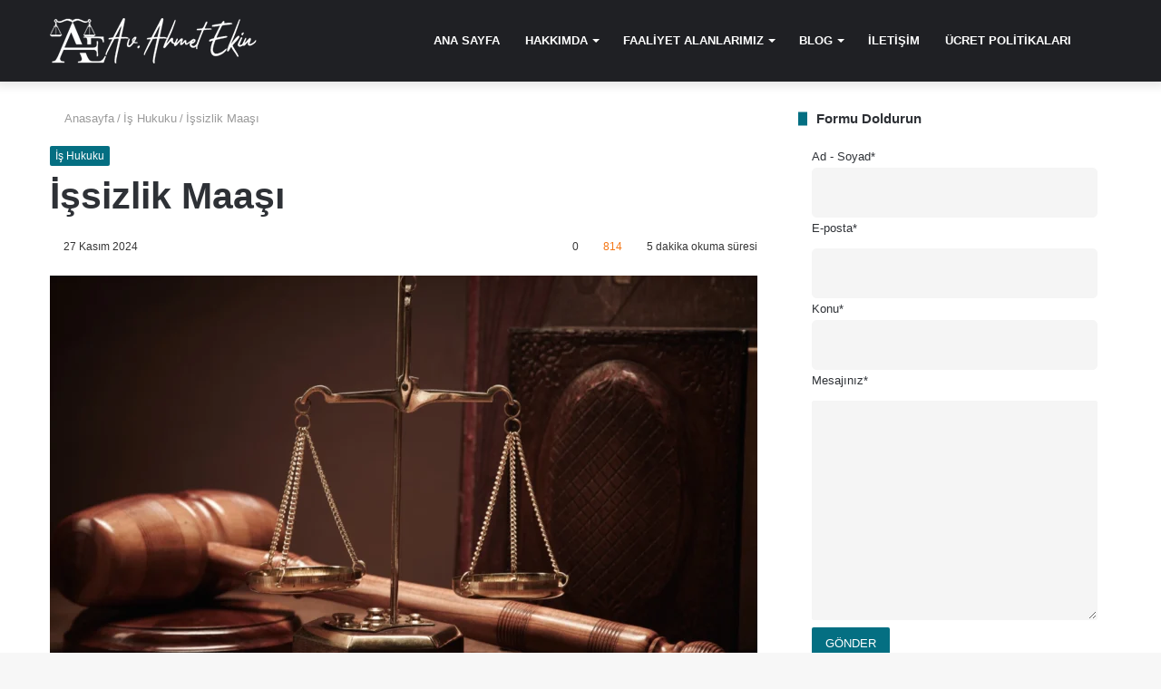

--- FILE ---
content_type: text/html; charset=UTF-8
request_url: https://www.ahmetekin.com/issizlik-maasi/
body_size: 35475
content:
<!DOCTYPE html><html lang="tr" data-skin="light" prefix="og: https://ogp.me/ns#"><head><meta charset="UTF-8"/><link rel="profile" href="http://gmpg.org/xfn/11"/><meta http-equiv='x-dns-prefetch-control' content='on'><link rel='dns-prefetch' href="//cdnjs.cloudflare.com/"/><link rel='dns-prefetch' href="//ajax.googleapis.com/"/><link rel='dns-prefetch' href="//fonts.googleapis.com/"/><link rel='dns-prefetch' href="//fonts.gstatic.com/"/><link rel='dns-prefetch' href="//s.gravatar.com/"/><link rel='dns-prefetch' href="//www.google-analytics.com/"/><title>İşsizlik Maaşı - Av. Ahmet Ekin</title><meta name="description" content="İşsizlik maaşı nedir, başvuru şartları nelerdir ve nasıl alınır? İşsizlik maaşıyla ilgili tüm merak edilenler bu yazıda!"/><meta name="robots" content="index, follow, max-snippet:-1, max-video-preview:-1, max-image-preview:large"/><link rel="canonical" href="https://www.ahmetekin.com/issizlik-maasi/"/><meta property="og:locale" content="tr_TR"/><meta property="og:type" content="article"/><meta property="og:title" content="İşsizlik Maaşı - Av. Ahmet Ekin"/><meta property="og:description" content="İşsizlik maaşı nedir, başvuru şartları nelerdir ve nasıl alınır? İşsizlik maaşıyla ilgili tüm merak edilenler bu yazıda!"/><meta property="og:url" content="https://www.ahmetekin.com/issizlik-maasi/"/><meta property="og:site_name" content="Av. Ahmet Ekin"/><meta property="article:section" content="İş Hukuku"/><meta property="og:updated_time" content="2025-01-14T12:13:31+03:00"/><meta property="og:image" content="https://www.ahmetekin.com/wp-content/uploads/2024/11/issizlik-maasi-2.webp"/><meta property="og:image:secure_url" content="https://www.ahmetekin.com/wp-content/uploads/2024/11/issizlik-maasi-2.webp"/><meta property="og:image:width" content="1200"/><meta property="og:image:height" content="628"/><meta property="og:image:alt" content="İşsizlik Maaşı"/><meta property="og:image:type" content="image/webp"/><meta property="article:published_time" content="2024-11-27T10:44:04+03:00"/><meta property="article:modified_time" content="2025-01-14T12:13:31+03:00"/><meta name="twitter:card" content="summary_large_image"/><meta name="twitter:title" content="İşsizlik Maaşı - Av. Ahmet Ekin"/><meta name="twitter:description" content="İşsizlik maaşı nedir, başvuru şartları nelerdir ve nasıl alınır? İşsizlik maaşıyla ilgili tüm merak edilenler bu yazıda!"/><meta name="twitter:image" content="https://www.ahmetekin.com/wp-content/uploads/2024/11/issizlik-maasi-2.webp"/><meta name="twitter:label1" content="Yazan"/><meta name="twitter:data1" content="admin"/><meta name="twitter:label2" content="Okuma süresi"/><meta name="twitter:data2" content="5 dakika"/> <script data-wpmeteor-nooptimize="true" >var _wpmeteor={"gdpr":true,"rdelay":2000,"preload":true,"elementor-animations":true,"elementor-pp":true,"v":"3.4.16","rest_url":"https:\/\/www.ahmetekin.com\/wp-json\/"};(()=>{try{new MutationObserver(function(){}),new Promise(function(){}),Object.assign({},{}),document.fonts.ready.then(function(){})}catch{s="wpmeteordisable=1",i=document.location.href,i.match(/[?&]wpmeteordisable/)||(o="",i.indexOf("?")==-1?i.indexOf("#")==-1?o=i+"?"+s:o=i.replace("#","?"+s+"#"):i.indexOf("#")==-1?o=i+"&"+s:o=i.replace("#","&"+s+"#"),document.location.href=o)}var s,i,o;})();</script><script data-wpmeteor-nooptimize="true" >(()=>{var v="addEventListener",ue="removeEventListener",p="getAttribute",L="setAttribute",pe="removeAttribute",N="hasAttribute",St="querySelector",F=St+"All",U="appendChild",Q="removeChild",fe="createElement",T="tagName",Ae="getOwnPropertyDescriptor",y="prototype",W="__lookupGetter__",Ee="__lookupSetter__",m="DOMContentLoaded",f="load",B="pageshow",me="error";var d=window,c=document,Te=c.documentElement;var $=console.error;var Ke=!0,X=class{constructor(){this.known=[]}init(){let t,n,s=(r,a)=>{if(Ke&&r&&r.fn&&!r.__wpmeteor){let o=function(i){return i===r?this:(c[v](m,l=>{i.call(c,r,l,"jQueryMock")}),this)};this.known.push([r,r.fn.ready,r.fn.init?.prototype?.ready]),r.fn.ready=o,r.fn.init?.prototype?.ready&&(r.fn.init.prototype.ready=o),r.__wpmeteor=!0}return r};window.jQuery||window.$,Object.defineProperty(window,"jQuery",{get(){return t},set(r){t=s(r,"jQuery")},configurable:!0}),Object.defineProperty(window,"$",{get(){return n},set(r){n=s(r,"$")},configurable:!0})}unmock(){this.known.forEach(([t,n,s])=>{t.fn.ready=n,t.fn.init?.prototype?.ready&&s&&(t.fn.init.prototype.ready=s)}),Ke=!1}};var ge="fpo:first-interaction",he="fpo:replay-captured-events";var Je="fpo:element-loaded",Se="fpo:images-loaded",M="fpo:the-end";var Z="click",V=window,Qe=V.addEventListener.bind(V),Xe=V.removeEventListener.bind(V),Ge="removeAttribute",ve="getAttribute",Gt="setAttribute",Ne=["touchstart","touchmove","touchend","touchcancel","keydown","wheel"],Ze=["mouseover","mouseout",Z],Nt=["touchstart","touchend","touchcancel","mouseover","mouseout",Z],R="data-wpmeteor-";var Ue="dispatchEvent",je=e=>{let t=new MouseEvent(Z,{view:e.view,bubbles:!0,cancelable:!0});return Object.defineProperty(t,"target",{writable:!1,value:e.target}),t},Be=class{static capture(){let t=!1,[,n,s]=`${window.Promise}`.split(/[\s[(){]+/s);if(V["__"+s+n])return;let r=[],a=o=>{if(o.target&&Ue in o.target){if(!o.isTrusted)return;if(o.cancelable&&!Ne.includes(o.type))try{o.preventDefault()}catch{}o.stopImmediatePropagation(),o.type===Z?r.push(je(o)):Nt.includes(o.type)&&r.push(o),o.target[Gt](R+o.type,!0),t||(t=!0,V[Ue](new CustomEvent(ge)))}};V.addEventListener(he,()=>{Ze.forEach(l=>Xe(l,a,{passive:!1,capture:!0})),Ne.forEach(l=>Xe(l,a,{passive:!0,capture:!0}));let o;for(;o=r.shift();){var i=o.target;i[ve](R+"touchstart")&&i[ve](R+"touchend")&&!i[ve](R+Z)?(i[ve](R+"touchmove")||r.push(je(o)),i[Ge](R+"touchstart"),i[Ge](R+"touchend")):i[Ge](R+o.type),i[Ue](o)}}),Ze.forEach(o=>Qe(o,a,{passive:!1,capture:!0})),Ne.forEach(o=>Qe(o,a,{passive:!0,capture:!0}))}};var et=Be;var j=class{constructor(){this.l=[]}emit(t,n=null){this.l[t]&&this.l[t].forEach(s=>s(n))}on(t,n){this.l[t]||=[],this.l[t].push(n)}off(t,n){this.l[t]=(this.l[t]||[]).filter(s=>s!==n)}};var D=new j;var ye=c[fe]("span");ye[L]("id","elementor-device-mode");ye[L]("class","elementor-screen-only");var Ut=!1,tt=()=>(Ut||c.body[U](ye),getComputedStyle(ye,":after").content.replace(/"/g,""));var rt=e=>e[p]("class")||"",nt=(e,t)=>e[L]("class",t),st=()=>{d[v](f,function(){let e=tt(),t=Math.max(Te.clientWidth||0,d.innerWidth||0),n=Math.max(Te.clientHeight||0,d.innerHeight||0),s=["_animation_"+e,"animation_"+e,"_animation","_animation","animation"];Array.from(c[F](".elementor-invisible")).forEach(r=>{let a=r.getBoundingClientRect();if(a.top+d.scrollY<=n&&a.left+d.scrollX<t)try{let i=JSON.parse(r[p]("data-settings"));if(i.trigger_source)return;let l=i._animation_delay||i.animation_delay||0,u,E;for(var o=0;o<s.length;o++)if(i[s[o]]){E=s[o],u=i[E];break}if(u){let q=rt(r),J=u==="none"?q:q+" animated "+u,At=setTimeout(()=>{nt(r,J.replace(/\belementor-invisible\b/,"")),s.forEach(Tt=>delete i[Tt]),r[L]("data-settings",JSON.stringify(i))},l);D.on("fi",()=>{clearTimeout(At),nt(r,rt(r).replace(new RegExp("\b"+u+"\b"),""))})}}catch(i){console.error(i)}})})};var ot="data-in-mega_smartmenus",it=()=>{let e=c[fe]("div");e.innerHTML='<span class="sub-arrow --wp-meteor"><i class="fa" aria-hidden="true"></i></span>';let t=e.firstChild,n=s=>{let r=[];for(;s=s.previousElementSibling;)r.push(s);return r};c[v](m,function(){Array.from(c[F](".pp-advanced-menu ul")).forEach(s=>{if(s[p](ot))return;(s[p]("class")||"").match(/\bmega-menu\b/)&&s[F]("ul").forEach(o=>{o[L](ot,!0)});let r=n(s),a=r.filter(o=>o).filter(o=>o[T]==="A").pop();if(a||(a=r.map(o=>Array.from(o[F]("a"))).filter(o=>o).flat().pop()),a){let o=t.cloneNode(!0);a[U](o),new MutationObserver(l=>{l.forEach(({addedNodes:u})=>{u.forEach(E=>{if(E.nodeType===1&&E[T]==="SPAN")try{a[Q](o)}catch{}})})}).observe(a,{childList:!0})}})})};var w="readystatechange",A="message";var Y="SCRIPT",g="data-wpmeteor-",b=Object.defineProperty,Ve=Object.defineProperties,P="javascript/blocked",Pe=/^\s*(application|text)\/javascript|module\s*$/i,mt="requestAnimationFrame",gt="requestIdleCallback",ie="setTimeout",Ie="__dynamic",I=d.constructor.name+"::",ce=c.constructor.name+"::",ht=function(e,t){t=t||d;for(var n=0;n<this.length;n++)e.call(t,this[n],n,this)};"NodeList"in d&&!NodeList[y].forEach&&(NodeList[y].forEach=ht);"HTMLCollection"in d&&!HTMLCollection[y].forEach&&(HTMLCollection[y].forEach=ht);_wpmeteor["elementor-animations"]&&st(),_wpmeteor["elementor-pp"]&&it();var _e=[],Le=[],ee=[],se=!1,k=[],h={},He=!1,Bt=0,H=c.visibilityState==="visible"?d[mt]:d[ie],vt=d[gt]||H;c[v]("visibilitychange",()=>{H=c.visibilityState==="visible"?d[mt]:d[ie],vt=d[gt]||H});var C=d[ie],De,z=["src","type"],x=Object,te="definePropert";x[te+"y"]=(e,t,n)=>{if(e===d&&["jQuery","onload"].indexOf(t)>=0||(e===c||e===c.body)&&["readyState","write","writeln","on"+w].indexOf(t)>=0)return["on"+w,"on"+f].indexOf(t)&&n.set&&(h["on"+w]=h["on"+w]||[],h["on"+w].push(n.set)),e;if(e instanceof HTMLScriptElement&&z.indexOf(t)>=0){if(!e[t+"__def"]){let s=x[Ae](e,t);b(e,t,{set(r){return e[t+"__set"]?e[t+"__set"].call(e,r):s.set.call(e,r)},get(){return e[t+"__get"]?e[t+"__get"].call(e):s.get.call(e)}}),e[t+"__def"]=!0}return n.get&&(e[t+"__get"]=n.get),n.set&&(e[t+"__set"]=n.set),e}return b(e,t,n)};x[te+"ies"]=(e,t)=>{for(let n in t)x[te+"y"](e,n,t[n]);for(let n of x.getOwnPropertySymbols(t))x[te+"y"](e,n,t[n]);return e};var qe=EventTarget[y][v],yt=EventTarget[y][ue],ae=qe.bind(c),Ct=yt.bind(c),G=qe.bind(d),_t=yt.bind(d),Lt=Document[y].createElement,le=Lt.bind(c),de=c.__proto__[W]("readyState").bind(c),ct="loading";b(c,"readyState",{get(){return ct},set(e){return ct=e}});var at=e=>k.filter(([t,,n],s)=>{if(!(e.indexOf(t.type)<0)){n||(n=t.target);try{let r=n.constructor.name+"::"+t.type;for(let a=0;a<h[r].length;a++)if(h[r][a]){let o=r+"::"+s+"::"+a;if(!xe[o])return!0}}catch{}}}).length,oe,xe={},K=e=>{k.forEach(([t,n,s],r)=>{if(!(e.indexOf(t.type)<0)){s||(s=t.target);try{let a=s.constructor.name+"::"+t.type;if((h[a]||[]).length)for(let o=0;o<h[a].length;o++){let i=h[a][o];if(i){let l=a+"::"+r+"::"+o;if(!xe[l]){xe[l]=!0,c.readyState=n,oe=a;try{Bt++,!i[y]||i[y].constructor===i?i.bind(s)(t):i(t)}catch(u){$(u,i)}oe=null}}}}catch(a){$(a)}}})};ae(m,e=>{k.push([new e.constructor(m,e),de(),c])});ae(w,e=>{k.push([new e.constructor(w,e),de(),c])});G(m,e=>{k.push([new e.constructor(m,e),de(),d])});G(f,e=>{He=!0,k.push([new e.constructor(f,e),de(),d]),O||K([m,w,A,f,B])});G(B,e=>{k.push([new e.constructor(B,e),de(),d]),O||K([m,w,A,f,B])});var wt=e=>{k.push([e,c.readyState,d])},Ot=d[W]("onmessage"),Rt=d[Ee]("onmessage"),Pt=()=>{_t(A,wt),(h[I+"message"]||[]).forEach(e=>{G(A,e)}),b(d,"onmessage",{get:Ot,set:Rt})};G(A,wt);var Dt=new X;Dt.init();var Fe=()=>{!O&&!se&&(O=!0,c.readyState="loading",H($e),H(S)),He||G(f,()=>{Fe()})};G(ge,()=>{Fe()});D.on(Se,()=>{Fe()});_wpmeteor.rdelay>=0&&et.capture();var re=[-1],Ce=e=>{re=re.filter(t=>t!==e.target),re.length||C(D.emit.bind(D,M))};var O=!1,S=()=>{let e=_e.shift();if(e)e[p](g+"src")?e[N]("async")||e[Ie]?(e.isConnected&&(re.push(e),setTimeout(Ce,1e3,{target:e})),Oe(e,Ce),C(S)):Oe(e,C.bind(null,S)):(e.origtype==P&&Oe(e),C(S));else if(Le.length)_e.push(...Le),Le.length=0,C(S);else if(at([m,w,A]))K([m,w,A]),C(S);else if(He)if(at([f,B,A]))K([f,B,A]),C(S);else if(re.length>1)vt(S);else if(ee.length)_e.push(...ee),ee.length=0,C(S);else{if(d.RocketLazyLoadScripts)try{RocketLazyLoadScripts.run()}catch(t){$(t)}c.readyState="complete",Pt(),Dt.unmock(),O=!1,se=!0,d[ie](()=>Ce({target:-1}))}else O=!1},xt=e=>{let t=le(Y),n=e.attributes;for(var s=n.length-1;s>=0;s--)n[s].name.startsWith(g)||t[L](n[s].name,n[s].value);let r=e[p](g+"type");r?t.type=r:t.type="text/javascript",(e.textContent||"").match(/^\s*class RocketLazyLoadScripts/)?t.textContent=e.textContent.replace(/^\s*class\s*RocketLazyLoadScripts/,"window.RocketLazyLoadScripts=class").replace("RocketLazyLoadScripts.run();",""):t.textContent=e.textContent;for(let a of["onload","onerror","onreadystatechange"])e[a]&&(t[a]=e[a]);return t},Oe=(e,t)=>{let n=e[p](g+"src");if(n){let s=qe.bind(e);e.isConnected&&t&&(s(f,t),s(me,t)),e.origtype=e[p](g+"type")||"text/javascript",e.origsrc=n,(!e.isConnected||e[N]("nomodule")||e.type&&!Pe.test(e.type))&&t&&t(new Event(f,{target:e}))}else e.origtype===P?(e.origtype=e[p](g+"type")||"text/javascript",e[pe]("integrity"),e.textContent=e.textContent+`
`):t&&t(new Event(f,{target:e}))},We=(e,t)=>{let n=(h[e]||[]).indexOf(t);if(n>=0)return h[e][n]=void 0,!0},lt=(e,t,...n)=>{if("HTMLDocument::"+m==oe&&e===m&&!t.toString().match(/jQueryMock/)){D.on(M,c[v].bind(c,e,t,...n));return}if(t&&(e===m||e===w)){let s=ce+e;h[s]=h[s]||[],h[s].push(t),se&&K([e]);return}return ae(e,t,...n)},dt=(e,t,...n)=>{if(e===m){let s=ce+e;We(s,t)}return Ct(e,t,...n)};Ve(c,{[v]:{get(){return lt},set(){return lt}},[ue]:{get(){return dt},set(){return dt}}});var ne=c.createDocumentFragment(),$e=()=>{ne.hasChildNodes()&&(c.head[U](ne),ne=c.createDocumentFragment())},ut={},we=e=>{if(e)try{let t=new URL(e,c.location.href),n=t.origin;if(n&&!ut[n]&&c.location.host!==t.host){let s=le("link");s.rel="preconnect",s.href=n,ne[U](s),ut[n]=!0,O&&H($e)}}catch{}},be={},kt=(e,t,n,s)=>{let r=le("link");r.rel=t?"modulepre"+f:"pre"+f,r.as="script",n&&r[L]("crossorigin",n),s&&r[L]("integrity",s);try{e=new URL(e,c.location.href).href}catch{}r.href=e,ne[U](r),be[e]=!0,O&&H($e)},ke=function(...e){let t=le(...e);if(!e||e[0].toUpperCase()!==Y||!O)return t;let n=t[L].bind(t),s=t[p].bind(t),r=t[pe].bind(t),a=t[N].bind(t),o=t[W]("attributes").bind(t);return z.forEach(i=>{let l=t[W](i).bind(t),u=t[Ee](i).bind(t);x[te+"y"](t,i,{set(E){return i==="type"&&E&&!Pe.test(E)?n(i,E):((i==="src"&&E||i==="type"&&E&&t.origsrc)&&n("type",P),E?n(g+i,E):r(g+i))},get(){let E=t[p](g+i);if(i==="src")try{return new URL(E,c.location.href).href}catch{}return E}}),b(t,"orig"+i,{set(E){return u(E)},get(){return l()}})}),t[L]=function(i,l){if(z.includes(i))return i==="type"&&l&&!Pe.test(l)?n(i,l):((i==="src"&&l||i==="type"&&l&&t.origsrc)&&n("type",P),l?n(g+i,l):r(g+i));n(i,l)},t[p]=function(i){let l=z.indexOf(i)>=0?s(g+i):s(i);if(i==="src")try{return new URL(l,c.location.href).href}catch{}return l},t[N]=function(i){return z.indexOf(i)>=0?a(g+i):a(i)},b(t,"attributes",{get(){return[...o()].filter(l=>l.name!=="type").map(l=>({name:l.name.match(new RegExp(g))?l.name.replace(g,""):l.name,value:l.value}))}}),t[Ie]=!0,t};Object.defineProperty(Document[y],"createElement",{set(e){e!==ke&&(De=e)},get(){return De||ke}});var Re=new Set,ze=new MutationObserver(e=>{e.forEach(({removedNodes:t,addedNodes:n,target:s})=>{t.forEach(r=>{r.nodeType===1&&Y===r[T]&&"origtype"in r&&Re.delete(r)}),n.forEach(r=>{if(r.nodeType===1)if(Y===r[T]){if("origtype"in r){if(r.origtype!==P)return}else if(r[p]("type")!==P)return;"origtype"in r||z.forEach(o=>{let i=r[W](o).bind(r),l=r[Ee](o).bind(r);b(r,"orig"+o,{set(u){return l(u)},get(){return i()}})});let a=r[p](g+"src");if(Re.has(r)&&$("Inserted twice",r),r.parentNode){Re.add(r);let o=r[p](g+"type");(a||"").match(/\/gtm.js\?/)||r[N]("async")||r[Ie]?(ee.push(r),we(a)):r[N]("defer")||o==="module"?(Le.push(r),we(a)):(a&&!r[N]("nomodule")&&!be[a]&&kt(a,o==="module",r[N]("crossorigin")&&r[p]("crossorigin"),r[p]("integrity")),_e.push(r))}else r[v](f,o=>o.target.parentNode[Q](o.target)),r[v](me,o=>o.target.parentNode[Q](o.target)),s[U](r)}else r[T]==="LINK"&&r[p]("as")==="script"&&(be[r[p]("href")]=!0)})})}),bt={childList:!0,subtree:!0};ze.observe(c.documentElement,bt);var Mt=HTMLElement[y].attachShadow;HTMLElement[y].attachShadow=function(e){let t=Mt.call(this,e);return e.mode==="open"&&ze.observe(t,bt),t};(()=>{let e=x[Ae](HTMLIFrameElement[y],"src");b(HTMLIFrameElement[y],"src",{get(){return this.dataset.fpoSrc?this.dataset.fpoSrc:e.get.call(this)},set(t){delete this.dataset.fpoSrc,e.set.call(this,t)}})})();D.on(M,()=>{(!De||De===ke)&&(Document[y].createElement=Lt,ze.disconnect()),dispatchEvent(new CustomEvent(he)),dispatchEvent(new CustomEvent(M))});var Me=e=>{let t,n;!c.currentScript||!c.currentScript.parentNode?(t=c.body,n=t.lastChild):(n=c.currentScript,t=n.parentNode);try{let s=le("div");s.innerHTML=e,Array.from(s.childNodes).forEach(r=>{r.nodeName===Y?t.insertBefore(xt(r),n):t.insertBefore(r,n)})}catch(s){$(s)}},pt=e=>Me(e+`
`);Ve(c,{write:{get(){return Me},set(e){return Me=e}},writeln:{get(){return pt},set(e){return pt=e}}});var ft=(e,t,...n)=>{if(I+m==oe&&e===m&&!t.toString().match(/jQueryMock/)){D.on(M,d[v].bind(d,e,t,...n));return}if(I+f==oe&&e===f){D.on(M,d[v].bind(d,e,t,...n));return}if(t&&(e===f||e===B||e===m||e===A&&!se)){let s=e===m?ce+e:I+e;h[s]=h[s]||[],h[s].push(t),se&&K([e]);return}return G(e,t,...n)},Et=(e,t,...n)=>{if(e===f||e===m||e===B){let s=e===m?ce+e:I+e;We(s,t)}return _t(e,t,...n)};Ve(d,{[v]:{get(){return ft},set(){return ft}},[ue]:{get(){return Et},set(){return Et}}});var Ye=e=>{let t;return{get(){return t},set(n){return t&&We(e,n),h[e]=h[e]||[],h[e].push(n),t=n}}};G(Je,e=>{let{target:t,event:n}=e.detail,s=t===d?c.body:t,r=s[p](g+"on"+n.type);s[pe](g+"on"+n.type);try{let a=new Function("event",r);t===d?d[v](f,a.bind(t,n)):a.call(t,n)}catch(a){console.err(a)}});{let e=Ye(I+f);b(d,"onload",e),ae(m,()=>{b(c.body,"onload",e)})}b(c,"onreadystatechange",Ye(ce+w));b(d,"onmessage",Ye(I+A));(()=>{let e=d.innerHeight,t=d.innerWidth,n=r=>{let o={"4g":1250,"3g":2500,"2g":2500}[(navigator.connection||{}).effectiveType]||0,i=r.getBoundingClientRect(),l={top:-1*e-o,left:-1*t-o,bottom:e+o,right:t+o};return!(i.left>=l.right||i.right<=l.left||i.top>=l.bottom||i.bottom<=l.top)},s=(r=!0)=>{let a=1,o=-1,i={},l=()=>{o++,--a||d[ie](D.emit.bind(D,Se),_wpmeteor.rdelay)};Array.from(c.getElementsByTagName("*")).forEach(u=>{let E,q,J;if(u[T]==="IMG"){let _=u.currentSrc||u.src;_&&!i[_]&&!_.match(/^data:/i)&&((u.loading||"").toLowerCase()!=="lazy"||n(u))&&(E=_)}else if(u[T]===Y)we(u[p](g+"src"));else if(u[T]==="LINK"&&u[p]("as")==="script"&&["pre"+f,"modulepre"+f].indexOf(u[p]("rel"))>=0)be[u[p]("href")]=!0;else if((q=d.getComputedStyle(u))&&(J=(q.backgroundImage||"").match(/^url\s*\((.*?)\)/i))&&(J||[]).length){let _=J[0].slice(4,-1).replace(/"/g,"");!i[_]&&!_.match(/^data:/i)&&(E=_)}if(E){i[E]=!0;let _=new Image;r&&(a++,_[v](f,l),_[v](me,l)),_.src=E}}),c.fonts.ready.then(()=>{l()})};_wpmeteor.rdelay===0?ae(m,s):G(f,s)})();})();
//1.0.42</script><script type="application/ld+json" class="rank-math-schema-pro">{"@context":"https://schema.org","@graph":[{"@type":["Person","Organization"],"@id":"https://www.ahmetekin.com/#person","name":"admin","logo":{"@type":"ImageObject","@id":"https://www.ahmetekin.com/#logo","url":"https://sitedestek.me/ahmetekin/wp-content/uploads/2021/07/av-ahmet-ekin.png","contentUrl":"https://sitedestek.me/ahmetekin/wp-content/uploads/2021/07/av-ahmet-ekin.png","caption":"admin","inLanguage":"tr","width":"228","height":"50"},"image":{"@type":"ImageObject","@id":"https://www.ahmetekin.com/#logo","url":"https://sitedestek.me/ahmetekin/wp-content/uploads/2021/07/av-ahmet-ekin.png","contentUrl":"https://sitedestek.me/ahmetekin/wp-content/uploads/2021/07/av-ahmet-ekin.png","caption":"admin","inLanguage":"tr","width":"228","height":"50"}},{"@type":"WebSite","@id":"https://www.ahmetekin.com/#website","url":"https://www.ahmetekin.com","name":"admin","publisher":{"@id":"https://www.ahmetekin.com/#person"},"inLanguage":"tr"},{"@type":"ImageObject","@id":"https://www.ahmetekin.com/wp-content/uploads/2024/11/issizlik-maasi-2.webp","url":"https://www.ahmetekin.com/wp-content/uploads/2024/11/issizlik-maasi-2.webp","width":"1200","height":"628","caption":"\u0130\u015fsizlik Maa\u015f\u0131","inLanguage":"tr"},{"@type":"WebPage","@id":"https://www.ahmetekin.com/issizlik-maasi/#webpage","url":"https://www.ahmetekin.com/issizlik-maasi/","name":"\u0130\u015fsizlik Maa\u015f\u0131 - Av. Ahmet Ekin","datePublished":"2024-11-27T10:44:04+03:00","dateModified":"2025-01-14T12:13:31+03:00","isPartOf":{"@id":"https://www.ahmetekin.com/#website"},"primaryImageOfPage":{"@id":"https://www.ahmetekin.com/wp-content/uploads/2024/11/issizlik-maasi-2.webp"},"inLanguage":"tr"},{"@type":"Person","@id":"https://www.ahmetekin.com/author/admin/","name":"admin","url":"https://www.ahmetekin.com/author/admin/","image":{"@type":"ImageObject","@id":"https://secure.gravatar.com/avatar/abb5aba8a08c38b37153a335a272a0ad207ae1479f53f928f614d1c064d1e824?s=96&amp;d=mm&amp;r=g","url":"https://secure.gravatar.com/avatar/abb5aba8a08c38b37153a335a272a0ad207ae1479f53f928f614d1c064d1e824?s=96&amp;d=mm&amp;r=g","caption":"admin","inLanguage":"tr"},"sameAs":["https://www.ahmetekin.com/"]},{"@type":"BlogPosting","headline":"\u0130\u015fsizlik Maa\u015f\u0131 - Av. Ahmet Ekin","datePublished":"2024-11-27T10:44:04+03:00","dateModified":"2025-01-14T12:13:31+03:00","articleSection":"\u0130\u015f Hukuku","author":{"@id":"https://www.ahmetekin.com/author/admin/","name":"admin"},"publisher":{"@id":"https://www.ahmetekin.com/#person"},"description":"\u0130\u015fsizlik maa\u015f\u0131 nedir, ba\u015fvuru \u015fartlar\u0131 nelerdir ve nas\u0131l al\u0131n\u0131r? \u0130\u015fsizlik maa\u015f\u0131yla ilgili t\u00fcm merak edilenler bu yaz\u0131da!","name":"\u0130\u015fsizlik Maa\u015f\u0131 - Av. Ahmet Ekin","@id":"https://www.ahmetekin.com/issizlik-maasi/#richSnippet","isPartOf":{"@id":"https://www.ahmetekin.com/issizlik-maasi/#webpage"},"image":{"@id":"https://www.ahmetekin.com/wp-content/uploads/2024/11/issizlik-maasi-2.webp"},"inLanguage":"tr","mainEntityOfPage":{"@id":"https://www.ahmetekin.com/issizlik-maasi/#webpage"}}]}</script> <link rel="alternate" type="application/rss+xml" title="Av. Ahmet Ekin &raquo; akışı" href="/feed/"/><link rel="alternate" type="application/rss+xml" title="Av. Ahmet Ekin &raquo; yorum akışı" href="/comments/feed/"/><link rel="alternate" type="application/rss+xml" title="Av. Ahmet Ekin &raquo; İşsizlik Maaşı yorum akışı" href="feed/"/><link rel="alternate" title="oEmbed (JSON)" type="application/json+oembed" href="/wp-json/oembed/1.0/embed?url=https%3A%2F%2Fwww.ahmetekin.com%2Fissizlik-maasi%2F"/><link rel="alternate" title="oEmbed (XML)" type="text/xml+oembed" href="/wp-json/oembed/1.0/embed?url=https%3A%2F%2Fwww.ahmetekin.com%2Fissizlik-maasi%2F&#038;format=xml"/><style id='wp-img-auto-sizes-contain-inline-css' type='text/css'>img:is([sizes=auto i],[sizes^="auto," i]){contain-intrinsic-size:3000px 1500px}</style><style id='wp-emoji-styles-inline-css' type='text/css'>img.wp-smiley,img.emoji{display:inline !important;border:none !important;box-shadow:none !important;height:1em !important;width:1em !important;margin:0 .07em !important;vertical-align:-.1em !important;background:0 0 !important;padding:0 !important}</style><link rel='stylesheet' id='contact-form-7-css' href="/wp-content/cache/autoptimize/css/autoptimize_single_64ac31699f5326cb3c76122498b76f66.css?ver=6.1.3" type='text/css' media='all'/><link rel='stylesheet' id='ez-toc-css' href="/wp-content/plugins/easy-table-of-contents/assets/css/screen.min.css?ver=2.0.76" type='text/css' media='all'/><style id='ez-toc-inline-css' type='text/css'>div#ez-toc-container .ez-toc-title{font-size:100%}div#ez-toc-container .ez-toc-title{font-weight:900}div#ez-toc-container ul li,div#ez-toc-container ul li a{font-size:100%}div#ez-toc-container ul li,div#ez-toc-container ul li a{font-weight:500}div#ez-toc-container nav ul ul li{font-size:90%}div#ez-toc-container{width:100%}.ez-toc-container-direction{direction:ltr}.ez-toc-counter ul{direction:ltr;counter-reset:item}.ez-toc-counter nav ul li a:before{content:counter(item,numeric) '. ';margin-right:.2em;counter-increment:item;flex-grow:0;flex-shrink:0;float:left}.ez-toc-widget-direction{direction:ltr}.ez-toc-widget-container ul{direction:ltr;counter-reset:item}.ez-toc-widget-container nav ul li a:before{content:counter(item,numeric) '. ';margin-right:.2em;counter-increment:item;flex-grow:0;flex-shrink:0;float:left}</style><link rel='stylesheet' id='tablepress-default-css' href="/wp-content/cache/autoptimize/css/autoptimize_single_b1ac309167eaeb0c2e01367f9aada2a1.css?ver=3.2.5" type='text/css' media='all'/><link rel='stylesheet' id='tie-css-base-css' href="/wp-content/themes/jannah/assets/css/base.min.css?ver=5.4.6" type='text/css' media='all'/><link rel='stylesheet' id='tie-css-print-css' href="/wp-content/cache/autoptimize/css/autoptimize_single_38e80912fbb58b34570cd3582cdecb7a.css?ver=5.4.6" type='text/css' media='print'/><style id='tie-css-print-inline-css' type='text/css'>.brand-title,a:hover,.tie-popup-search-submit,#logo.text-logo a,.theme-header nav .components #search-submit:hover,.theme-header .header-nav .components>li:hover>a,.theme-header .header-nav .components li a:hover,.main-menu ul.cats-vertical li a.is-active,.main-menu ul.cats-vertical li a:hover,.main-nav li.mega-menu .post-meta a:hover,.main-nav li.mega-menu .post-box-title a:hover,.search-in-main-nav.autocomplete-suggestions a:hover,#main-nav .menu ul:not(.cats-horizontal) li:hover>a,#main-nav .menu ul li.current-menu-item:not(.mega-link-column)>a,.top-nav .menu li:hover>a,.top-nav .menu>.tie-current-menu>a,.search-in-top-nav.autocomplete-suggestions .post-title a:hover,div.mag-box .mag-box-options .mag-box-filter-links a.active,.mag-box-filter-links .flexMenu-viewMore:hover>a,.stars-rating-active,body .tabs.tabs .active>a,.video-play-icon,.spinner-circle:after,#go-to-content:hover,.comment-list .comment-author .fn,.commentlist .comment-author .fn,blockquote:before,blockquote cite,blockquote.quote-simple p,.multiple-post-pages a:hover,#story-index li .is-current,.latest-tweets-widget .twitter-icon-wrap span,.wide-slider-nav-wrapper .slide,.wide-next-prev-slider-wrapper .tie-slider-nav li:hover span,.review-final-score h3,#mobile-menu-icon:hover .menu-text,body .entry a,.dark-skin body .entry a,.entry .post-bottom-meta a:hover,.comment-list .comment-content a,q a,blockquote a,.widget.tie-weather-widget .icon-basecloud-bg:after,.site-footer a:hover,.site-footer .stars-rating-active,.site-footer .twitter-icon-wrap span,.site-info a:hover{color:#026e81}#instagram-link a:hover{color:#026e81 !important;border-color:#026e81 !important}[type=submit],.button,.generic-button a,.generic-button button,.theme-header .header-nav .comp-sub-menu a.button.guest-btn:hover,.theme-header .header-nav .comp-sub-menu a.checkout-button,nav.main-nav .menu>li.tie-current-menu>a,nav.main-nav .menu>li:hover>a,.main-menu .mega-links-head:after,.main-nav .mega-menu.mega-cat .cats-horizontal li a.is-active,#mobile-menu-icon:hover .nav-icon,#mobile-menu-icon:hover .nav-icon:before,#mobile-menu-icon:hover .nav-icon:after,.search-in-main-nav.autocomplete-suggestions a.button,.search-in-top-nav.autocomplete-suggestions a.button,.spinner>div,.post-cat,.pages-numbers li.current span,.multiple-post-pages>span,#tie-wrapper .mejs-container .mejs-controls,.mag-box-filter-links a:hover,.slider-arrow-nav a:not(.pagination-disabled):hover,.comment-list .reply a:hover,.commentlist .reply a:hover,#reading-position-indicator,#story-index-icon,.videos-block .playlist-title,.review-percentage .review-item span span,.tie-slick-dots li.slick-active button,.tie-slick-dots li button:hover,.digital-rating-static,.timeline-widget li a:hover .date:before,#wp-calendar #today,.posts-list-counter li.widget-post-list:before,.cat-counter a+span,.tie-slider-nav li span:hover,.fullwidth-area .widget_tag_cloud .tagcloud a:hover,.magazine2:not(.block-head-4) .dark-widgetized-area ul.tabs a:hover,.magazine2:not(.block-head-4) .dark-widgetized-area ul.tabs .active a,.magazine1 .dark-widgetized-area ul.tabs a:hover,.magazine1 .dark-widgetized-area ul.tabs .active a,.block-head-4.magazine2 .dark-widgetized-area .tabs.tabs .active a,.block-head-4.magazine2 .dark-widgetized-area .tabs>.active a:before,.block-head-4.magazine2 .dark-widgetized-area .tabs>.active a:after,.demo_store,.demo #logo:after,.demo #sticky-logo:after,.widget.tie-weather-widget,span.video-close-btn:hover,#go-to-top,.latest-tweets-widget .slider-links .button:not(:hover){background-color:#026e81;color:#fff}.tie-weather-widget .widget-title .the-subtitle,.block-head-4.magazine2 #footer .tabs .active a:hover{color:#fff}pre,code,.pages-numbers li.current span,.theme-header .header-nav .comp-sub-menu a.button.guest-btn:hover,.multiple-post-pages>span,.post-content-slideshow .tie-slider-nav li span:hover,#tie-body .tie-slider-nav li>span:hover,.slider-arrow-nav a:not(.pagination-disabled):hover,.main-nav .mega-menu.mega-cat .cats-horizontal li a.is-active,.main-nav .mega-menu.mega-cat .cats-horizontal li a:hover,.main-menu .menu>li>.menu-sub-content{border-color:#026e81}.main-menu .menu>li.tie-current-menu{border-bottom-color:#026e81}.top-nav .menu li.tie-current-menu>a:before,.top-nav .menu li.menu-item-has-children:hover>a:before{border-top-color:#026e81}.main-nav .main-menu .menu>li.tie-current-menu>a:before,.main-nav .main-menu .menu>li:hover>a:before{border-top-color:#fff}header.main-nav-light .main-nav .menu-item-has-children li:hover>a:before,header.main-nav-light .main-nav .mega-menu li:hover>a:before{border-left-color:#026e81}.rtl header.main-nav-light .main-nav .menu-item-has-children li:hover>a:before,.rtl header.main-nav-light .main-nav .mega-menu li:hover>a:before{border-right-color:#026e81;border-left-color:transparent}.top-nav ul.menu li .menu-item-has-children:hover>a:before{border-top-color:transparent;border-left-color:#026e81}.rtl .top-nav ul.menu li .menu-item-has-children:hover>a:before{border-left-color:transparent;border-right-color:#026e81}::-moz-selection{background-color:#026e81;color:#fff}::selection{background-color:#026e81;color:#fff}circle.circle_bar{stroke:#026e81}#reading-position-indicator{box-shadow:0 0 10px rgba(2,110,129,.7)}#logo.text-logo a:hover,body .entry a:hover,.dark-skin body .entry a:hover,.comment-list .comment-content a:hover,.block-head-4.magazine2 .site-footer .tabs li a:hover,q a:hover,blockquote a:hover{color:#003c4f}.button:hover,input[type=submit]:hover,.generic-button a:hover,.generic-button button:hover,a.post-cat:hover,.site-footer .button:hover,.site-footer [type=submit]:hover,.search-in-main-nav.autocomplete-suggestions a.button:hover,.search-in-top-nav.autocomplete-suggestions a.button:hover,.theme-header .header-nav .comp-sub-menu a.checkout-button:hover{background-color:#003c4f;color:#fff}.theme-header .header-nav .comp-sub-menu a.checkout-button:not(:hover),body .entry a.button{color:#fff}#story-index.is-compact .story-index-content{background-color:#026e81}#story-index.is-compact .story-index-content a,#story-index.is-compact .story-index-content .is-current{color:#fff}#tie-body .the-global-title:before,#tie-body .comment-reply-title:before,#tie-body .related.products>h2:before,#tie-body .up-sells>h2:before,#tie-body .cross-sells>h2:before,#tie-body .cart_totals>h2:before,#tie-body .bbp-form legend:before{background-color:#026e81}html .brand-title,html a:hover,html .tie-popup-search-submit,html #logo.text-logo a,html .theme-header nav .components #search-submit:hover,html .theme-header .header-nav .components>li:hover>a,html .theme-header .header-nav .components li a:hover,html .main-menu ul.cats-vertical li a.is-active,html .main-menu ul.cats-vertical li a:hover,html .main-nav li.mega-menu .post-meta a:hover,html .main-nav li.mega-menu .post-box-title a:hover,html .search-in-main-nav.autocomplete-suggestions a:hover,html #main-nav .menu ul:not(.cats-horizontal) li:hover>a,html #main-nav .menu ul li.current-menu-item:not(.mega-link-column)>a,html .top-nav .menu li:hover>a,html .top-nav .menu>.tie-current-menu>a,html .search-in-top-nav.autocomplete-suggestions .post-title a:hover,html div.mag-box .mag-box-options .mag-box-filter-links a.active,html .mag-box-filter-links .flexMenu-viewMore:hover>a,html .stars-rating-active,html body .tabs.tabs .active>a,html .video-play-icon,html .spinner-circle:after,html #go-to-content:hover,html .comment-list .comment-author .fn,html .commentlist .comment-author .fn,html blockquote:before,html blockquote cite,html blockquote.quote-simple p,html .multiple-post-pages a:hover,html #story-index li .is-current,html .latest-tweets-widget .twitter-icon-wrap span,html .wide-slider-nav-wrapper .slide,html .wide-next-prev-slider-wrapper .tie-slider-nav li:hover span,html .review-final-score h3,html #mobile-menu-icon:hover .menu-text,html body .entry a,html .dark-skin body .entry a,html .entry .post-bottom-meta a:hover,html .comment-list .comment-content a,html q a,html blockquote a,html .widget.tie-weather-widget .icon-basecloud-bg:after,html .site-footer a:hover,html .site-footer .stars-rating-active,html .site-footer .twitter-icon-wrap span,html .site-info a:hover{color:#026e81}html #instagram-link a:hover{color:#026e81 !important;border-color:#026e81 !important}html [type=submit],html .button,html .generic-button a,html .generic-button button,html .theme-header .header-nav .comp-sub-menu a.button.guest-btn:hover,html .theme-header .header-nav .comp-sub-menu a.checkout-button,html nav.main-nav .menu>li.tie-current-menu>a,html nav.main-nav .menu>li:hover>a,html .main-menu .mega-links-head:after,html .main-nav .mega-menu.mega-cat .cats-horizontal li a.is-active,html #mobile-menu-icon:hover .nav-icon,html #mobile-menu-icon:hover .nav-icon:before,html #mobile-menu-icon:hover .nav-icon:after,html .search-in-main-nav.autocomplete-suggestions a.button,html .search-in-top-nav.autocomplete-suggestions a.button,html .spinner>div,html .post-cat,html .pages-numbers li.current span,html .multiple-post-pages>span,html #tie-wrapper .mejs-container .mejs-controls,html .mag-box-filter-links a:hover,html .slider-arrow-nav a:not(.pagination-disabled):hover,html .comment-list .reply a:hover,html .commentlist .reply a:hover,html #reading-position-indicator,html #story-index-icon,html .videos-block .playlist-title,html .review-percentage .review-item span span,html .tie-slick-dots li.slick-active button,html .tie-slick-dots li button:hover,html .digital-rating-static,html .timeline-widget li a:hover .date:before,html #wp-calendar #today,html .posts-list-counter li.widget-post-list:before,html .cat-counter a+span,html .tie-slider-nav li span:hover,html .fullwidth-area .widget_tag_cloud .tagcloud a:hover,html .magazine2:not(.block-head-4) .dark-widgetized-area ul.tabs a:hover,html .magazine2:not(.block-head-4) .dark-widgetized-area ul.tabs .active a,html .magazine1 .dark-widgetized-area ul.tabs a:hover,html .magazine1 .dark-widgetized-area ul.tabs .active a,html .block-head-4.magazine2 .dark-widgetized-area .tabs.tabs .active a,html .block-head-4.magazine2 .dark-widgetized-area .tabs>.active a:before,html .block-head-4.magazine2 .dark-widgetized-area .tabs>.active a:after,html .demo_store,html .demo #logo:after,html .demo #sticky-logo:after,html .widget.tie-weather-widget,html span.video-close-btn:hover,html #go-to-top,html .latest-tweets-widget .slider-links .button:not(:hover){background-color:#026e81;color:#fff}html .tie-weather-widget .widget-title .the-subtitle,html .block-head-4.magazine2 #footer .tabs .active a:hover{color:#fff}html pre,html code,html .pages-numbers li.current span,html .theme-header .header-nav .comp-sub-menu a.button.guest-btn:hover,html .multiple-post-pages>span,html .post-content-slideshow .tie-slider-nav li span:hover,html #tie-body .tie-slider-nav li>span:hover,html .slider-arrow-nav a:not(.pagination-disabled):hover,html .main-nav .mega-menu.mega-cat .cats-horizontal li a.is-active,html .main-nav .mega-menu.mega-cat .cats-horizontal li a:hover,html .main-menu .menu>li>.menu-sub-content{border-color:#026e81}html .main-menu .menu>li.tie-current-menu{border-bottom-color:#026e81}html .top-nav .menu li.tie-current-menu>a:before,html .top-nav .menu li.menu-item-has-children:hover>a:before{border-top-color:#026e81}html .main-nav .main-menu .menu>li.tie-current-menu>a:before,html .main-nav .main-menu .menu>li:hover>a:before{border-top-color:#fff}html header.main-nav-light .main-nav .menu-item-has-children li:hover>a:before,html header.main-nav-light .main-nav .mega-menu li:hover>a:before{border-left-color:#026e81}html .rtl header.main-nav-light .main-nav .menu-item-has-children li:hover>a:before,html .rtl header.main-nav-light .main-nav .mega-menu li:hover>a:before{border-right-color:#026e81;border-left-color:transparent}html .top-nav ul.menu li .menu-item-has-children:hover>a:before{border-top-color:transparent;border-left-color:#026e81}html .rtl .top-nav ul.menu li .menu-item-has-children:hover>a:before{border-left-color:transparent;border-right-color:#026e81}html ::-moz-selection{background-color:#026e81;color:#fff}html ::selection{background-color:#026e81;color:#fff}html circle.circle_bar{stroke:#026e81}html #reading-position-indicator{box-shadow:0 0 10px rgba(2,110,129,.7)}html #logo.text-logo a:hover,html body .entry a:hover,html .dark-skin body .entry a:hover,html .comment-list .comment-content a:hover,html .block-head-4.magazine2 .site-footer .tabs li a:hover,html q a:hover,html blockquote a:hover{color:#003c4f}html .button:hover,html input[type=submit]:hover,html .generic-button a:hover,html .generic-button button:hover,html a.post-cat:hover,html .site-footer .button:hover,html .site-footer [type=submit]:hover,html .search-in-main-nav.autocomplete-suggestions a.button:hover,html .search-in-top-nav.autocomplete-suggestions a.button:hover,html .theme-header .header-nav .comp-sub-menu a.checkout-button:hover{background-color:#003c4f;color:#fff}html .theme-header .header-nav .comp-sub-menu a.checkout-button:not(:hover),html body .entry a.button{color:#fff}html #story-index.is-compact .story-index-content{background-color:#026e81}html #story-index.is-compact .story-index-content a,html #story-index.is-compact .story-index-content .is-current{color:#fff}html #tie-body .the-global-title:before,html #tie-body .comment-reply-title:before,html #tie-body .related.products>h2:before,html #tie-body .up-sells>h2:before,html #tie-body .cross-sells>h2:before,html #tie-body .cart_totals>h2:before,html #tie-body .bbp-form legend:before{background-color:#026e81}</style> <script  type="javascript/blocked" data-wpmeteor-type="text/javascript"  data-wpmeteor-src="https://www.ahmetekin.com/wp-includes/js/jquery/jquery.min.js?ver=3.7.1" id="jquery-core-js"></script> <script  type="javascript/blocked" data-wpmeteor-type="text/javascript"  data-wpmeteor-src="https://www.ahmetekin.com/wp-includes/js/jquery/jquery-migrate.min.js?ver=3.4.1" id="jquery-migrate-js"></script> <link rel="https://api.w.org/" href="/wp-json/"/><link rel="alternate" title="JSON" type="application/json" href="/wp-json/wp/v2/posts/3243"/><link rel="EditURI" type="application/rsd+xml" title="RSD" href="/xmlrpc.php?rsd"/><meta name="generator" content="WordPress 6.9"/><link rel='shortlink' href="/?p=3243"/><meta http-equiv="X-UA-Compatible" content="IE=edge"> <script  type="javascript/blocked" data-wpmeteor-type="text/javascript"  async data-wpmeteor-src="https://www.googletagmanager.com/gtag/js?id=UA-172992910-3"></script> <script  type="javascript/blocked" data-wpmeteor-type="text/javascript" >window.dataLayer = window.dataLayer || [];
  function gtag(){dataLayer.push(arguments);}
  gtag('js', new Date());

  gtag('config', 'UA-172992910-3');</script> <meta name="yandex-verification" content="99f4001eabe3db92"/><meta name="theme-color" content="#026e81"/><meta name="viewport" content="width=device-width, initial-scale=1.0"/><meta name="generator" content="Elementor 3.33.0; features: additional_custom_breakpoints; settings: css_print_method-external, google_font-enabled, font_display-swap"><style>.e-con.e-parent:nth-of-type(n+4):not(.e-lazyloaded):not(.e-no-lazyload),.e-con.e-parent:nth-of-type(n+4):not(.e-lazyloaded):not(.e-no-lazyload) *{background-image:none !important}@media screen and (max-height:1024px){.e-con.e-parent:nth-of-type(n+3):not(.e-lazyloaded):not(.e-no-lazyload),.e-con.e-parent:nth-of-type(n+3):not(.e-lazyloaded):not(.e-no-lazyload) *{background-image:none !important}}@media screen and (max-height:640px){.e-con.e-parent:nth-of-type(n+2):not(.e-lazyloaded):not(.e-no-lazyload),.e-con.e-parent:nth-of-type(n+2):not(.e-lazyloaded):not(.e-no-lazyload) *{background-image:none !important}}</style><meta name="generator" content="Powered by WPBakery Page Builder - drag and drop page builder for WordPress."/><link rel="icon" href="/wp-content/uploads/2021/07/cropped-ahmet-ekin-favicon-32x32.png" sizes="32x32"/><link rel="icon" href="/wp-content/uploads/2021/07/cropped-ahmet-ekin-favicon-192x192.png" sizes="192x192"/><link rel="apple-touch-icon" href="/wp-content/uploads/2021/07/cropped-ahmet-ekin-favicon-180x180.png"/><meta name="msapplication-TileImage" content="https://www.ahmetekin.com/wp-content/uploads/2021/07/cropped-ahmet-ekin-favicon-270x270.png"/><style type="text/css" id="wp-custom-css">#ez-toc-container a.ez-toc-toggle{width:100%;height:100%;margin:0;padding:0;box-shadow:none;border:none;border-radius:0;background:0 0;color:#141414;text-align:right;margin-top:-10px}#ez-toc-container a{color:#444;box-shadow:none;text-decoration:none;text-shadow:none}div#ez-toc-container{padding:20px 30px 10px 30px!important;background-color:#f3f3f3!important;border:1px solid #efefef!important;margin-bottom:40px}#ez-toc-container .ez-toc-icon-toggle:before{content:"\f079";font-family:"tiefonticon";font-weight:900}div#ez-toc-container p.ez-toc-title{font-size:20px!important;padding-bottom:10px!important;font-weight:800!important;text-transform:uppercase!important;line-height:30px}.box.info{background:#1e46f0!important;border-color:#ffc108!important;color:#ffffff!important}.box{background-color:none!important;text-shadow:none!important;border-radius:5px!important}.box.info .tie-shortcode-boxicon:before{color:#ffc108!important}.box.info{background:#ffc108!important;border-color:#bc793a!important;color:#000!important}.box.info a{color:#fff!important;text-decoration:underline!important}.box.info .tie-shortcode-boxicon:before{color:#fff!important}.mob-fixed-btns{display:none}@media only screen and (max-width:768px){body{padding-bottom:45px}.mob-fixed-btns{position:fixed;bottom:0;left:0;width:100%;display:flex;justify-content:space-between;text-align:center;font-size:14px;z-index:999}.mob-fixed-btns a{flex:1;display:block;height:45px;line-height:60px;color:#fff;text-decoration:none}.mob-fixed-btns svg{width:20px;height:20px;color:#fff!important}.mob-fixed-btns .mfb-wp{background:#2ecc71}.mob-fixed-btns .mfb-call{background:#3498db}.mob-fixed-btns .mfb-ques{background:#2c3e50}}toc-container a{color:#444;box-shadow:none;text-decoration:none;text-shadow:none}div#ez-toc-container{padding:20px 30px 10px 30px!important;background-color:#f3f3f3!important;border:1px solid #efefef!important;margin-bottom:40px}#ez-toc-container .ez-toc-icon-toggle:before{content:"\f079";font-family:tiefonticon;font-weight:900}div#ez-toc-container p.ez-toc-title{font-size:20px!important;padding-bottom:10px!important;font-weight:800!important;text-transform:uppercase!important;line-height:30px}.box.info{background:#1e46f0!important;border-color:#3cb371!important;color:#fff!important}.box{background-color:none!important;text-shadow:none!important;border-radius:5px!important}.box.info .tie-shortcode-boxicon:before{color:#3cb371!important}.box.info{background:#3cb371!important;border-color:#bc793a!important;color:#fff!important}.box.info a{color:#000!important}.box.info .tie-shortcode-boxicon:before{content:"\f00c";color:#000!important}.init p input[type=text]{border-top-color:rgba(255,255,255,.1);border-color:#f5f5f5;border-top-left-radius:5px;border-top-right-radius:5px;border-bottom-left-radius:5px;border-bottom-right-radius:5px;height:55px;color:#000;width:100%;background-color:#f5f5f5;transform:translatex(0px) translatey(0px)}.init p input[type=email]{border-color:#f5f5f5;border-top-left-radius:5px;border-top-right-radius:5px;border-bottom-left-radius:5px;border-bottom-right-radius:5px;height:55px;margin-left:0;margin-top:10px;width:100% !important;background-color:#f5f5f5}.init p input[type=tel]{margin-top:10px;height:55px;border-color:#f5f5f5;border-top-left-radius:5px;border-top-right-radius:5px;border-bottom-left-radius:5px;border-bottom-right-radius:5px;width:100%;background-color:#f5f5f5}.init p textarea{margin-top:10px;transform:translatex(0px) translatey(0px);max-width:470px;border-color:#f5f5f5;width:100% !important;text-transform:uppercase;font-weight:500;background-color:#f5f5f5;color:#000}.init p input{transform:translatex(0px) translatey(0px);font-weight:500;text-transform:uppercase}.init .col-xs-12:nth-child(5) input{border-top-left-radius:5px;border-top-right-radius:5px;border-bottom-left-radius:5px;border-bottom-right-radius:5px;height:55px}.elementor-element-bc9a256 .elementor-container .elementor-top-column .elementor-widget-wrap .elementor-widget-text-editor .elementor-widget-container .js .init .container .row .col-xs-12:nth-child(5) p input{width:100% !important}.elementor-posts--thumbnail-top .elementor-grid-item .elementor-post__card{border-top-left-radius:5px;border-top-right-radius:5px;border-bottom-left-radius:5px;border-bottom-right-radius:5px;box-shadow:0px 0px 15px 5px rgba(0,0,0,.05);height:496px;font-size:15px}.elementor-posts--thumbnail-top .elementor-post__text a{font-size:20px}.elementor-posts--thumbnail-top .elementor-grid-item .elementor-post__text{padding-left:20px;padding-right:20px !important}.elementor .elementor-element-d4ae316 .elementor-container .elementor-top-column .elementor-widget-wrap .elementor-element-d593ad3 .elementor-container .elementor-inner-column .elementor-widget-wrap .elementor-posts--thumbnail-top .elementor-widget-container .elementor-posts-container .elementor-grid-item .elementor-post__card .elementor-post__text{padding-left:20px !important}.elementor-posts--thumbnail-top .elementor-grid-item .elementor-post__read-more{text-decoration:underline;font-size:14px;text-transform:uppercase;font-weight:600 !important;margin-bottom:0 !important}.elementor .elementor-element-bc9a256 .elementor-container{transform:translatex(0px) translatey(0px)}</style><noscript><style>.wpb_animate_when_almost_visible{opacity:1}</style></noscript> <script  type="javascript/blocked" data-wpmeteor-type="text/javascript"  async data-wpmeteor-src="https://www.googletagmanager.com/gtag/js?id=G-L81MJX3KLS"></script> <script  type="javascript/blocked" data-wpmeteor-type="text/javascript" >window.dataLayer = window.dataLayer || [];
      function gtag(){dataLayer.push(arguments);}
      gtag('js', new Date());
    
      gtag('config', 'G-L81MJX3KLS');</script> <style id='global-styles-inline-css' type='text/css'>:root{--wp--preset--aspect-ratio--square:1;--wp--preset--aspect-ratio--4-3:4/3;--wp--preset--aspect-ratio--3-4:3/4;--wp--preset--aspect-ratio--3-2:3/2;--wp--preset--aspect-ratio--2-3:2/3;--wp--preset--aspect-ratio--16-9:16/9;--wp--preset--aspect-ratio--9-16:9/16;--wp--preset--color--black:#000;--wp--preset--color--cyan-bluish-gray:#abb8c3;--wp--preset--color--white:#fff;--wp--preset--color--pale-pink:#f78da7;--wp--preset--color--vivid-red:#cf2e2e;--wp--preset--color--luminous-vivid-orange:#ff6900;--wp--preset--color--luminous-vivid-amber:#fcb900;--wp--preset--color--light-green-cyan:#7bdcb5;--wp--preset--color--vivid-green-cyan:#00d084;--wp--preset--color--pale-cyan-blue:#8ed1fc;--wp--preset--color--vivid-cyan-blue:#0693e3;--wp--preset--color--vivid-purple:#9b51e0;--wp--preset--gradient--vivid-cyan-blue-to-vivid-purple:linear-gradient(135deg,#0693e3 0%,#9b51e0 100%);--wp--preset--gradient--light-green-cyan-to-vivid-green-cyan:linear-gradient(135deg,#7adcb4 0%,#00d082 100%);--wp--preset--gradient--luminous-vivid-amber-to-luminous-vivid-orange:linear-gradient(135deg,#fcb900 0%,#ff6900 100%);--wp--preset--gradient--luminous-vivid-orange-to-vivid-red:linear-gradient(135deg,#ff6900 0%,#cf2e2e 100%);--wp--preset--gradient--very-light-gray-to-cyan-bluish-gray:linear-gradient(135deg,#eee 0%,#a9b8c3 100%);--wp--preset--gradient--cool-to-warm-spectrum:linear-gradient(135deg,#4aeadc 0%,#9778d1 20%,#cf2aba 40%,#ee2c82 60%,#fb6962 80%,#fef84c 100%);--wp--preset--gradient--blush-light-purple:linear-gradient(135deg,#ffceec 0%,#9896f0 100%);--wp--preset--gradient--blush-bordeaux:linear-gradient(135deg,#fecda5 0%,#fe2d2d 50%,#6b003e 100%);--wp--preset--gradient--luminous-dusk:linear-gradient(135deg,#ffcb70 0%,#c751c0 50%,#4158d0 100%);--wp--preset--gradient--pale-ocean:linear-gradient(135deg,#fff5cb 0%,#b6e3d4 50%,#33a7b5 100%);--wp--preset--gradient--electric-grass:linear-gradient(135deg,#caf880 0%,#71ce7e 100%);--wp--preset--gradient--midnight:linear-gradient(135deg,#020381 0%,#2874fc 100%);--wp--preset--font-size--small:13px;--wp--preset--font-size--medium:20px;--wp--preset--font-size--large:36px;--wp--preset--font-size--x-large:42px;--wp--preset--spacing--20:.44rem;--wp--preset--spacing--30:.67rem;--wp--preset--spacing--40:1rem;--wp--preset--spacing--50:1.5rem;--wp--preset--spacing--60:2.25rem;--wp--preset--spacing--70:3.38rem;--wp--preset--spacing--80:5.06rem;--wp--preset--shadow--natural:6px 6px 9px rgba(0,0,0,.2);--wp--preset--shadow--deep:12px 12px 50px rgba(0,0,0,.4);--wp--preset--shadow--sharp:6px 6px 0px rgba(0,0,0,.2);--wp--preset--shadow--outlined:6px 6px 0px -3px #fff,6px 6px #000;--wp--preset--shadow--crisp:6px 6px 0px #000}:where(.is-layout-flex){gap:.5em}:where(.is-layout-grid){gap:.5em}body .is-layout-flex{display:flex}.is-layout-flex{flex-wrap:wrap;align-items:center}.is-layout-flex>:is(*,div){margin:0}body .is-layout-grid{display:grid}.is-layout-grid>:is(*,div){margin:0}:where(.wp-block-columns.is-layout-flex){gap:2em}:where(.wp-block-columns.is-layout-grid){gap:2em}:where(.wp-block-post-template.is-layout-flex){gap:1.25em}:where(.wp-block-post-template.is-layout-grid){gap:1.25em}.has-black-color{color:var(--wp--preset--color--black) !important}.has-cyan-bluish-gray-color{color:var(--wp--preset--color--cyan-bluish-gray) !important}.has-white-color{color:var(--wp--preset--color--white) !important}.has-pale-pink-color{color:var(--wp--preset--color--pale-pink) !important}.has-vivid-red-color{color:var(--wp--preset--color--vivid-red) !important}.has-luminous-vivid-orange-color{color:var(--wp--preset--color--luminous-vivid-orange) !important}.has-luminous-vivid-amber-color{color:var(--wp--preset--color--luminous-vivid-amber) !important}.has-light-green-cyan-color{color:var(--wp--preset--color--light-green-cyan) !important}.has-vivid-green-cyan-color{color:var(--wp--preset--color--vivid-green-cyan) !important}.has-pale-cyan-blue-color{color:var(--wp--preset--color--pale-cyan-blue) !important}.has-vivid-cyan-blue-color{color:var(--wp--preset--color--vivid-cyan-blue) !important}.has-vivid-purple-color{color:var(--wp--preset--color--vivid-purple) !important}.has-black-background-color{background-color:var(--wp--preset--color--black) !important}.has-cyan-bluish-gray-background-color{background-color:var(--wp--preset--color--cyan-bluish-gray) !important}.has-white-background-color{background-color:var(--wp--preset--color--white) !important}.has-pale-pink-background-color{background-color:var(--wp--preset--color--pale-pink) !important}.has-vivid-red-background-color{background-color:var(--wp--preset--color--vivid-red) !important}.has-luminous-vivid-orange-background-color{background-color:var(--wp--preset--color--luminous-vivid-orange) !important}.has-luminous-vivid-amber-background-color{background-color:var(--wp--preset--color--luminous-vivid-amber) !important}.has-light-green-cyan-background-color{background-color:var(--wp--preset--color--light-green-cyan) !important}.has-vivid-green-cyan-background-color{background-color:var(--wp--preset--color--vivid-green-cyan) !important}.has-pale-cyan-blue-background-color{background-color:var(--wp--preset--color--pale-cyan-blue) !important}.has-vivid-cyan-blue-background-color{background-color:var(--wp--preset--color--vivid-cyan-blue) !important}.has-vivid-purple-background-color{background-color:var(--wp--preset--color--vivid-purple) !important}.has-black-border-color{border-color:var(--wp--preset--color--black) !important}.has-cyan-bluish-gray-border-color{border-color:var(--wp--preset--color--cyan-bluish-gray) !important}.has-white-border-color{border-color:var(--wp--preset--color--white) !important}.has-pale-pink-border-color{border-color:var(--wp--preset--color--pale-pink) !important}.has-vivid-red-border-color{border-color:var(--wp--preset--color--vivid-red) !important}.has-luminous-vivid-orange-border-color{border-color:var(--wp--preset--color--luminous-vivid-orange) !important}.has-luminous-vivid-amber-border-color{border-color:var(--wp--preset--color--luminous-vivid-amber) !important}.has-light-green-cyan-border-color{border-color:var(--wp--preset--color--light-green-cyan) !important}.has-vivid-green-cyan-border-color{border-color:var(--wp--preset--color--vivid-green-cyan) !important}.has-pale-cyan-blue-border-color{border-color:var(--wp--preset--color--pale-cyan-blue) !important}.has-vivid-cyan-blue-border-color{border-color:var(--wp--preset--color--vivid-cyan-blue) !important}.has-vivid-purple-border-color{border-color:var(--wp--preset--color--vivid-purple) !important}.has-vivid-cyan-blue-to-vivid-purple-gradient-background{background:var(--wp--preset--gradient--vivid-cyan-blue-to-vivid-purple) !important}.has-light-green-cyan-to-vivid-green-cyan-gradient-background{background:var(--wp--preset--gradient--light-green-cyan-to-vivid-green-cyan) !important}.has-luminous-vivid-amber-to-luminous-vivid-orange-gradient-background{background:var(--wp--preset--gradient--luminous-vivid-amber-to-luminous-vivid-orange) !important}.has-luminous-vivid-orange-to-vivid-red-gradient-background{background:var(--wp--preset--gradient--luminous-vivid-orange-to-vivid-red) !important}.has-very-light-gray-to-cyan-bluish-gray-gradient-background{background:var(--wp--preset--gradient--very-light-gray-to-cyan-bluish-gray) !important}.has-cool-to-warm-spectrum-gradient-background{background:var(--wp--preset--gradient--cool-to-warm-spectrum) !important}.has-blush-light-purple-gradient-background{background:var(--wp--preset--gradient--blush-light-purple) !important}.has-blush-bordeaux-gradient-background{background:var(--wp--preset--gradient--blush-bordeaux) !important}.has-luminous-dusk-gradient-background{background:var(--wp--preset--gradient--luminous-dusk) !important}.has-pale-ocean-gradient-background{background:var(--wp--preset--gradient--pale-ocean) !important}.has-electric-grass-gradient-background{background:var(--wp--preset--gradient--electric-grass) !important}.has-midnight-gradient-background{background:var(--wp--preset--gradient--midnight) !important}.has-small-font-size{font-size:var(--wp--preset--font-size--small) !important}.has-medium-font-size{font-size:var(--wp--preset--font-size--medium) !important}.has-large-font-size{font-size:var(--wp--preset--font-size--large) !important}.has-x-large-font-size{font-size:var(--wp--preset--font-size--x-large) !important}</style></head><body id="tie-body" class="wp-singular post-template-default single single-post postid-3243 single-format-standard wp-theme-jannah tie-no-js non-logged-in wrapper-has-shadow block-head-8 magazine2 is-thumb-overlay-disabled is-desktop is-header-layout-1 sidebar-right has-sidebar post-layout-1 narrow-title-narrow-media is-standard-format has-mobile-share wpb-js-composer js-comp-ver-6.6.0 vc_responsive elementor-default elementor-kit-2058"><div class="mob-fixed-btns"> <a href="//wa.me/905323993546" class="mfb-wp"><svg xmlns="http://www.w3.org/2000/svg" width="192" height="192" fill="#fff" viewBox="0 0 256 256"><rect width="256" height="256" fill="none"></rect><path d="M45.429,176.99811A95.95978,95.95978,0,1,1,79.00277,210.5717l.00023-.001L45.84643,220.044a8,8,0,0,1-9.89-9.89l9.47331-33.15657Z" fill="none" stroke="#fff" stroke-linecap="round" stroke-linejoin="round" stroke-width="16"></path><path d="M152.11369,183.99992a80,80,0,0,1-80.11361-80.11361A27.97622,27.97622,0,0,1,100,76h0a6.89265,6.89265,0,0,1,5.98451,3.47295l11.69105,20.45931a8,8,0,0,1-.086,8.08508l-9.38907,15.64844h0a48.18239,48.18239,0,0,0,24.13373,24.13373l0,0,15.64841-9.389a8,8,0,0,1,8.08508-.086l20.45931,11.691A6.89265,6.89265,0,0,1,180,156v0A28.081,28.081,0,0,1,152.11369,183.99992Z" fill="none" stroke="#fff" stroke-linecap="round" stroke-linejoin="round" stroke-width="16"></path></svg></a> <a href="tel:+905323993546" class="mfb-call"><svg xmlns="http://www.w3.org/2000/svg" width="192" height="192" fill="#fff" viewBox="0 0 256 256"><rect width="256" height="256" fill="none"></rect><path d="M159.41743,40A80.14832,80.14832,0,0,1,216,96.58261" fill="none" stroke="#fff" stroke-linecap="round" stroke-linejoin="round" stroke-width="16"></path><path d="M151.13313,70.91728a48.089,48.089,0,0,1,33.94958,33.9496" fill="none" stroke="#fff" stroke-linecap="round" stroke-linejoin="round" stroke-width="16"></path><path d="M92.47629,124.81528a84.34782,84.34782,0,0,0,39.05334,38.8759,7.92754,7.92754,0,0,0,7.8287-.59231L164.394,146.40453a8,8,0,0,1,7.58966-.69723l46.837,20.073A7.97345,7.97345,0,0,1,223.619,174.077,48.00882,48.00882,0,0,1,176,216,136,136,0,0,1,40,80,48.00882,48.00882,0,0,1,81.923,32.381a7.97345,7.97345,0,0,1,8.29668,4.79823L110.31019,84.0571a8,8,0,0,1-.65931,7.53226L93.01449,117.00909A7.9287,7.9287,0,0,0,92.47629,124.81528Z" fill="none" stroke="#fff" stroke-linecap="round" stroke-linejoin="round" stroke-width="16"></path></svg></a></div><div class="background-overlay"><div id="tie-container" class="site tie-container"><div id="tie-wrapper"><header id="theme-header" class="theme-header header-layout-1 main-nav-dark main-nav-default-dark main-nav-below no-stream-item has-shadow has-normal-width-logo mobile-header-default"><div class="main-nav-wrapper"><nav id="main-nav" data-skin="search-in-main-nav" class="main-nav header-nav live-search-parent" style="line-height:90px" aria-label="Birincil Menü"><div class="container"><div class="main-menu-wrapper"><div id="mobile-header-components-area_1" class="mobile-header-components"><ul class="components"><li class="mobile-component_menu custom-menu-link"><a href="#" id="mobile-menu-icon"><span class="tie-mobile-menu-icon tie-icon-grid-4"></span><span class="screen-reader-text">Menü</span></a></li></ul></div><div class="header-layout-1-logo" style="width:228px"><div id="logo" class="image-logo"> <a title="Av. Ahmet Ekin" href="/"> <picture class="tie-logo-default tie-logo-picture"> <source class="tie-logo-source-default tie-logo-source" srcset="https://www.ahmetekin.com/wp-content/uploads/2022/03/av-ahmet-ekin-logo.png"> <img class="tie-logo-img-default tie-logo-img" src="/wp-content/uploads/2022/03/av-ahmet-ekin-logo.png" alt="Av. Ahmet Ekin" width="228" height="50" style="max-height:50px !important; width: auto;"/> </picture> </a></div></div><div id="mobile-header-components-area_2" class="mobile-header-components"><ul class="components"><li class="mobile-component_search custom-menu-link"> <a href="#" class="tie-search-trigger-mobile"> <span class="tie-icon-search tie-search-icon" aria-hidden="true"></span> <span class="screen-reader-text">Arama yap ...</span> </a></li></ul></div><div id="menu-components-wrap"><div class="main-menu main-menu-wrap tie-alignleft"><div id="main-nav-menu" class="main-menu header-menu"><ul id="menu-ana-menu" class="menu" role="menubar"><li id="menu-item-27" class="menu-item menu-item-type-post_type menu-item-object-page menu-item-home menu-item-27"><a href="/">ANA SAYFA</a></li><li id="menu-item-28" class="menu-item menu-item-type-custom menu-item-object-custom menu-item-has-children menu-item-28"><a href="#">HAKKIMDA</a><ul class="sub-menu menu-sub-content"><li id="menu-item-29" class="menu-item menu-item-type-post_type menu-item-object-page menu-item-29"><a href="/avukat-ahmet-ekin/">Avukat Ahmet EKİN</a></li></ul></li><li id="menu-item-30" class="menu-item menu-item-type-custom menu-item-object-custom menu-item-has-children menu-item-30 mega-menu mega-links mega-links-3col "><a href="#">FAALİYET ALANLARIMIZ</a><div class="mega-menu-block menu-sub-content"><ul class="sub-menu-columns"><li id="menu-item-31" class="menu-item menu-item-type-post_type menu-item-object-page menu-item-31 mega-link-column "><a class="mega-links-head" href="/ceza-hukuku-avukati/">Ceza Hukuku Avukatı</a></li><li id="menu-item-32" class="menu-item menu-item-type-post_type menu-item-object-page menu-item-32 mega-link-column "><a class="mega-links-head" href="/tazminat-hukuku-avukati/">Tazminat Hukuku</a></li><li id="menu-item-33" class="menu-item menu-item-type-post_type menu-item-object-page menu-item-33 mega-link-column "><a class="mega-links-head" href="/gayrimenkul-hukuku-avukati/">Gayrimenkul Hukuku</a></li><li id="menu-item-34" class="menu-item menu-item-type-post_type menu-item-object-page menu-item-34 mega-link-column "><a class="mega-links-head" href="/medeni-hukuk-avukati/">Medeni Hukuk</a></li><li id="menu-item-896" class="menu-item menu-item-type-post_type menu-item-object-page menu-item-896 mega-link-column "><a class="mega-links-head" href="/bosanma-avukati/">Boşanma Avukatı</a></li><li id="menu-item-900" class="menu-item menu-item-type-post_type menu-item-object-page menu-item-900 mega-link-column "><a class="mega-links-head" href="/uyusturucu-avukati/">Uyuşturucu Avukatı</a></li><li id="menu-item-905" class="menu-item menu-item-type-post_type menu-item-object-page menu-item-905 mega-link-column "><a class="mega-links-head" href="/idare-avukati/">İdare Avukatı</a></li><li id="menu-item-924" class="menu-item menu-item-type-post_type menu-item-object-page menu-item-924 mega-link-column "><a class="mega-links-head" href="/is-hukuku-avukati/">İş Hukuku Avukatı</a></li><li id="menu-item-936" class="menu-item menu-item-type-post_type menu-item-object-page menu-item-936 mega-link-column "><a class="mega-links-head" href="/yabancilar-ve-vatandaslik-hukuku/">Yabancılar ve Vatandaşlık Hukuku</a></li><li id="menu-item-940" class="menu-item menu-item-type-post_type menu-item-object-page menu-item-940 mega-link-column "><a class="mega-links-head" href="/vakiflar-ve-dernekler-hukuku/">Vakıflar Ve Dernekler Hukuku</a></li><li id="menu-item-945" class="menu-item menu-item-type-post_type menu-item-object-page menu-item-945 mega-link-column "><a class="mega-links-head" href="/disiplin-hukuku/">Disiplin Hukuku</a></li><li id="menu-item-949" class="menu-item menu-item-type-post_type menu-item-object-page menu-item-949 mega-link-column "><a class="mega-links-head" href="/tip-hukuku/">Tıp Hukuku</a></li><li id="menu-item-954" class="menu-item menu-item-type-post_type menu-item-object-page menu-item-954 mega-link-column "><a class="mega-links-head" href="/miras-hukuku/">Miras Hukuku</a></li><li id="menu-item-959" class="menu-item menu-item-type-post_type menu-item-object-page menu-item-959 mega-link-column "><a class="mega-links-head" href="/sirket-avukati/">Şirket Avukatı</a></li><li id="menu-item-963" class="menu-item menu-item-type-post_type menu-item-object-page menu-item-963 mega-link-column "><a class="mega-links-head" href="/ceza-avukati/">Ceza Avukatı</a></li><li id="menu-item-969" class="menu-item menu-item-type-post_type menu-item-object-page menu-item-969 mega-link-column "><a class="mega-links-head" href="/hukuk-musavirligi/">Hukuk Müşavirliği</a></li><li id="menu-item-974" class="menu-item menu-item-type-post_type menu-item-object-page menu-item-974 mega-link-column "><a class="mega-links-head" href="/icra-avukati/">İcra Avukatı</a></li><li id="menu-item-978" class="menu-item menu-item-type-post_type menu-item-object-page menu-item-978 mega-link-column "><a class="mega-links-head" href="/tuketici-hukuku/">Tüketici Hukuku</a></li><li id="menu-item-982" class="menu-item menu-item-type-post_type menu-item-object-page menu-item-982 mega-link-column "><a class="mega-links-head" href="/sozlesme-hukuku-avukati/">Sözleşme Hukuku Avukatı</a></li><li id="menu-item-987" class="menu-item menu-item-type-post_type menu-item-object-page menu-item-987 mega-link-column "><a class="mega-links-head" href="/infaz-hukuku/">İnfaz Hukuku</a></li><li id="menu-item-993" class="menu-item menu-item-type-post_type menu-item-object-page menu-item-993 mega-link-column "><a class="mega-links-head" href="/basin-hukuku/">Basın Hukuku</a></li><li id="menu-item-1004" class="menu-item menu-item-type-post_type menu-item-object-page menu-item-1004 mega-link-column "><a class="mega-links-head" href="/bilisim-hukuku-avukati/">Bilişim Hukuku Avukatı</a></li><li id="menu-item-1008" class="menu-item menu-item-type-post_type menu-item-object-page menu-item-1008 mega-link-column "><a class="mega-links-head" href="/fikri-mulkiyet-hukuku/">Fikri Mülkiyet Hukuku</a></li><li id="menu-item-1013" class="menu-item menu-item-type-post_type menu-item-object-page menu-item-1013 mega-link-column "><a class="mega-links-head" href="/dis-ticaret-ve-gumruk-hukuku/">Dış Ticaret ve Gümrük Hukuku</a></li></ul></div></li><li id="menu-item-35" class="menu-item menu-item-type-custom menu-item-object-custom menu-item-has-children menu-item-35"><a href="#">BLOG</a><ul class="sub-menu menu-sub-content"><li id="menu-item-86" class="menu-item menu-item-type-taxonomy menu-item-object-category menu-item-86"><a href="/aile-hukuku/">Aile Hukuku</a></li><li id="menu-item-87" class="menu-item menu-item-type-taxonomy menu-item-object-category menu-item-87"><a href="/ceza-hukuku/">Ceza Hukuku</a></li><li id="menu-item-88" class="menu-item menu-item-type-taxonomy menu-item-object-category menu-item-88"><a href="/icra-hukuku/">İcra Hukuku</a></li><li id="menu-item-89" class="menu-item menu-item-type-taxonomy menu-item-object-category current-post-ancestor current-menu-parent current-post-parent menu-item-89"><a href="/is-hukuku/">İş Hukuku</a></li><li id="menu-item-90" class="menu-item menu-item-type-taxonomy menu-item-object-category menu-item-90"><a href="/medeni-usul-hukuku/">Medeni Usul Hukuku</a></li><li id="menu-item-91" class="menu-item menu-item-type-taxonomy menu-item-object-category menu-item-91"><a href="/ceza-usul-hukuku/">Ceza Usul Hukuku</a></li><li id="menu-item-92" class="menu-item menu-item-type-taxonomy menu-item-object-category menu-item-92"><a href="/kiymetli-evrak-hukuku/">Kıymetli Evrak Hukuku</a></li><li id="menu-item-592" class="menu-item menu-item-type-taxonomy menu-item-object-category menu-item-592"><a href="/sigorta-hukuku/">Sigorta Hukuku</a></li><li id="menu-item-612" class="menu-item menu-item-type-taxonomy menu-item-object-category menu-item-612"><a href="/idari-yargilama-hukuku/">İdari Yargılama Hukuku</a></li><li id="menu-item-1033" class="menu-item menu-item-type-taxonomy menu-item-object-category menu-item-1033"><a href="/ticaret-ve-sirketler-hukuku/">Ticaret ve Şirketler Hukuku</a></li><li id="menu-item-1138" class="menu-item menu-item-type-taxonomy menu-item-object-category menu-item-1138"><a href="/vatandaslik-hukuku/">Vatandaşlık ve Yabancılar Hukuku</a></li><li id="menu-item-1242" class="menu-item menu-item-type-taxonomy menu-item-object-category menu-item-1242"><a href="/genel-hukuki-bilgier/">Genel Hukuki Bilgiler</a></li><li id="menu-item-2151" class="menu-item menu-item-type-taxonomy menu-item-object-category menu-item-2151"><a href="/kira-hukuku/">Kira Hukuku</a></li></ul></li><li id="menu-item-113" class="menu-item menu-item-type-post_type menu-item-object-page menu-item-113"><a href="/iletisim/">İLETİŞİM</a></li><li id="menu-item-547" class="menu-item menu-item-type-custom menu-item-object-custom menu-item-547"><a href="/ucret-politikalari/">ÜCRET POLİTİKALARI</a></li></ul></div></div><ul class="components"><li class="search-compact-icon menu-item custom-menu-link"> <a href="#" class="tie-search-trigger"> <span class="tie-icon-search tie-search-icon" aria-hidden="true"></span> <span class="screen-reader-text">Arama yap ...</span> </a></li></ul></div></div></div></nav></div></header><link rel='stylesheet' id='tie-css-styles-css' href="/wp-content/themes/jannah/assets/css/style.min.css" type='text/css' media='all'/> <script  type="javascript/blocked" data-wpmeteor-type="text/javascript" >console.log('Style tie-css-styles')</script> <link rel='stylesheet' id='tie-css-single-css' href="/wp-content/themes/jannah/assets/css/single.min.css" type='text/css' media='all'/> <script  type="javascript/blocked" data-wpmeteor-type="text/javascript" >console.log('Style tie-css-single')</script> <link rel='stylesheet' id='tie-css-shortcodes-css' href="/wp-content/themes/jannah/assets/css/plugins/shortcodes.min.css" type='text/css' media='all'/> <script  type="javascript/blocked" data-wpmeteor-type="text/javascript" >console.log('Style tie-css-shortcodes')</script> <div id="content" class="site-content container"><div id="main-content-row" class="tie-row main-content-row"><div class="main-content tie-col-md-8 tie-col-xs-12" role="main"><article id="the-post" class="container-wrapper post-content tie-standard"><header class="entry-header-outer"><nav id="breadcrumb"><a href="/"><span class="tie-icon-home" aria-hidden="true"></span> Anasayfa</a><em class="delimiter">/</em><a href="/is-hukuku/">İş Hukuku</a><em class="delimiter">/</em><span class="current">İşsizlik Maaşı</span></nav><script type="application/ld+json">{"@context":"http:\/\/schema.org","@type":"BreadcrumbList","@id":"#Breadcrumb","itemListElement":[{"@type":"ListItem","position":1,"item":{"name":"Anasayfa","@id":"https:\/\/www.ahmetekin.com\/"}},{"@type":"ListItem","position":2,"item":{"name":"\u0130\u015f Hukuku","@id":"https:\/\/www.ahmetekin.com\/is-hukuku\/"}}]}</script> <div class="entry-header"> <span class="post-cat-wrap"><a class="post-cat tie-cat-6" href="/is-hukuku/">İş Hukuku</a></span><h1 class="post-title entry-title">İşsizlik Maaşı</h1><div id="single-post-meta" class="post-meta clearfix"><span class="date meta-item tie-icon">27 Kasım 2024</span><div class="tie-alignright"><span class="meta-comment tie-icon meta-item fa-before">0</span><span class="meta-views meta-item warm"><span class="tie-icon-fire" aria-hidden="true"></span> 814 </span><span class="meta-reading-time meta-item"><span class="tie-icon-bookmark" aria-hidden="true"></span> 5 dakika okuma süresi</span></div></div></div></header><div class="featured-area"><div class="featured-area-inner"><figure class="single-featured-image"><img fetchpriority="high" width="780" height="470" src="/wp-content/uploads/2024/11/issizlik-maasi-2-780x470.webp" class="attachment-jannah-image-post size-jannah-image-post wp-post-image" alt="İşsizlik Maaşı" is_main_img="1" decoding="async"/></figure></div></div><div class="entry-content entry clearfix"><p><span style="font-weight: 400;">İş kaybı, birçok kişi için beklenmedik ve zorlu bir deneyimdir. Bu gibi durumlarda, sigortalı bir işte çalışırken işini kaybeden bireylere, yasal koşulları sağlamaları halinde, işsizlik dönemlerinde belirli bir süre ve miktarda ödeme yapılır. Bu ödeme, genellikle “işsizlik maaşı” ya da “işsizlik ödeneği” olarak adlandırılır.</span></p><p><img decoding="async" class="alignnone size-full wp-image-6863" src="//www.ekinhukuk.com.tr/wp-content/uploads/2024/11/issizlik-maasi.webp" alt="İşsizlik Maaşı" width="1200" height="628"/></p><div id="ez-toc-container" class="ez-toc-v2_0_76 counter-hierarchy ez-toc-counter ez-toc-grey ez-toc-container-direction"><div class="ez-toc-title-container"><p class="ez-toc-title" style="cursor:inherit">İçindekiler</p> <span class="ez-toc-title-toggle"><a href="#" class="ez-toc-pull-right ez-toc-btn ez-toc-btn-xs ez-toc-btn-default ez-toc-toggle" aria-label="Toggle Table of Content"><span class="ez-toc-js-icon-con"><span><span class="eztoc-hide" style="display:none;">Toggle</span><span class="ez-toc-icon-toggle-span"><svg style="fill: #999;color:#999" xmlns="http://www.w3.org/2000/svg" class="list-377408" width="20px" height="20px" viewBox="0 0 24 24" fill="none"><path d="M6 6H4v2h2V6zm14 0H8v2h12V6zM4 11h2v2H4v-2zm16 0H8v2h12v-2zM4 16h2v2H4v-2zm16 0H8v2h12v-2z" fill="currentColor"></path></svg><svg style="fill: #999;color:#999" class="arrow-unsorted-368013" xmlns="http://www.w3.org/2000/svg" width="10px" height="10px" viewBox="0 0 24 24" version="1.2" baseProfile="tiny"><path d="M18.2 9.3l-6.2-6.3-6.2 6.3c-.2.2-.3.4-.3.7s.1.5.3.7c.2.2.4.3.7.3h11c.3 0 .5-.1.7-.3.2-.2.3-.5.3-.7s-.1-.5-.3-.7zM5.8 14.7l6.2 6.3 6.2-6.3c.2-.2.3-.5.3-.7s-.1-.5-.3-.7c-.2-.2-.4-.3-.7-.3h-11c-.3 0-.5.1-.7.3-.2.2-.3.5-.3.7s.1.5.3.7z"/></svg></span></span></span></a></span></div><nav><ul class='ez-toc-list ez-toc-list-level-1 eztoc-toggle-hide-by-default'><li class='ez-toc-page-1 ez-toc-heading-level-2'><a class="ez-toc-link ez-toc-heading-1" href="#Issizlik_Maasi_Kanuna_Gore_Kimleri_Kapsar">İşsizlik Maaşı Kanuna Göre Kimleri Kapsar?</a></li><li class='ez-toc-page-1 ez-toc-heading-level-2'><a class="ez-toc-link ez-toc-heading-2" href="#Issizlik_Maasi_Nedir">İşsizlik Maaşı Nedir?</a></li><li class='ez-toc-page-1 ez-toc-heading-level-2'><a class="ez-toc-link ez-toc-heading-3" href="#Issizlik_Maasi_Sartlari_2024">İşsizlik Maaşı Şartları 2024</a></li><li class='ez-toc-page-1 ez-toc-heading-level-2'><a class="ez-toc-link ez-toc-heading-4" href="#Issizlik_Maasi_Basvurusu_Nasil_Yapilir">İşsizlik Maaşı Başvurusu Nasıl Yapılır?</a></li><li class='ez-toc-page-1 ez-toc-heading-level-2'><a class="ez-toc-link ez-toc-heading-5" href="#Issizlik_Maasi_Nasil_Hesaplanir">İşsizlik Maaşı Nasıl Hesaplanır?</a></li><li class='ez-toc-page-1 ez-toc-heading-level-2'><a class="ez-toc-link ez-toc-heading-6" href="#Asgari_Ucret_Issizlik_Maasi_Hesaplama">Asgari Ücret İşsizlik Maaşı Hesaplama</a></li><li class='ez-toc-page-1 ez-toc-heading-level-2'><a class="ez-toc-link ez-toc-heading-7" href="#En_Dusuk_Issizlik_Maasi_Ne_Kadardir">En Düşük İşsizlik Maaşı Ne Kadardır?</a></li><li class='ez-toc-page-1 ez-toc-heading-level-2'><a class="ez-toc-link ez-toc-heading-8" href="#Kisa_Calisma_Odenegi_Issizlik_Maasi_Hesaplama">Kısa Çalışma Ödeneği İşsizlik Maaşı Hesaplama</a></li><li class='ez-toc-page-1 ez-toc-heading-level-2'><a class="ez-toc-link ez-toc-heading-9" href="#Askerlik_Sonrasi_Issizlik_Maasi_Hesaplama">Askerlik Sonrası İşsizlik Maaşı Hesaplama</a></li><li class='ez-toc-page-1 ez-toc-heading-level-2'><a class="ez-toc-link ez-toc-heading-10" href="#SSK_Issizlik_Maasi_Hesaplama_2024">SSK İşsizlik Maaşı Hesaplama 2024</a></li><li class='ez-toc-page-1 ez-toc-heading-level-2'><a class="ez-toc-link ez-toc-heading-11" href="#6_Ay_Calistim_Issizlik_Maasi_Alabilir_miyim">6 Ay Çalıştım İşsizlik Maaşı Alabilir miyim?</a></li><li class='ez-toc-page-1 ez-toc-heading-level-2'><a class="ez-toc-link ez-toc-heading-12" href="#Issizlik_Maasi_Kac_Ay_Alinir">İşsizlik Maaşı Kaç Ay Alınır?</a></li><li class='ez-toc-page-1 ez-toc-heading-level-2'><a class="ez-toc-link ez-toc-heading-13" href="#Issizlik_Maasi_Ne_Zaman_Yatar">İşsizlik Maaşı Ne Zaman Yatar ?</a></li><li class='ez-toc-page-1 ez-toc-heading-level-2'><a class="ez-toc-link ez-toc-heading-14" href="#Issizlik_Maasi_Alanlar_Genel_Saglik_Sigortasindan_Faydalanabilir_mi">İşsizlik Maaşı Alanlar Genel Sağlık Sigortasından Faydalanabilir mi?</a></li><li class='ez-toc-page-1 ez-toc-heading-level-2'><a class="ez-toc-link ez-toc-heading-15" href="#Issizlik_Maasi_Nereden_Sorgulanir">İşsizlik Maaşı Nereden Sorgulanır?</a></li><li class='ez-toc-page-1 ez-toc-heading-level-2'><a class="ez-toc-link ez-toc-heading-16" href="#Issizlik_Maasi_Hangi_Sartlarda_Kesilmektedir">İşsizlik Maaşı Hangi Şartlarda Kesilmektedir</a></li><li class='ez-toc-page-1 ez-toc-heading-level-2'><a class="ez-toc-link ez-toc-heading-17" href="#Yabanci_Uyruklu_Kisiler_Issizlik_Maasi_Alabilir_mi">Yabancı Uyruklu Kişiler İşsizlik Maaşı Alabilir mi?</a></li></ul></nav></div><h2><span class="ez-toc-section" id="Issizlik_Maasi_Kanuna_Gore_Kimleri_Kapsar"></span>İşsizlik Maaşı Kanuna Göre Kimleri Kapsar?<span class="ez-toc-section-end"></span></h2><p><span style="font-weight: 400;">İşsizlik maaşı kanunu, 5510 sayılı Sosyal Sigortalar ve Genel Sağlık Sigortası Kanununun 4. maddesinin birinci fıkrasının (a) bendi ile ikinci fıkrası kapsamında olanlardan bir hizmet akdine dayalı olarak çalışan sigortalıları, 4857 sayılı İş Kanununa göre kısmi süreli iş sözleşmesi ile çalışanlardan 5510 sayılı Kanunun 52. maddesinin birinci fıkrası kapsamında işsizlik sigortası primi ödeyen isteğe bağlı sigortalılar ile aynı Kanunun ek 6. maddesi kapsamındaki sigortalıları ve 506 sayılı Sosyal Sigortalar Kanununun geçici 20. maddesinde açıklanan sandıklara tabi sigortalıları kapsar.</span></p><h2><span class="ez-toc-section" id="Issizlik_Maasi_Nedir"></span>İşsizlik Maaşı Nedir?<span class="ez-toc-section-end"></span></h2><p><span style="font-weight: 400;">İşsizlik maaşı, bireylerin iş kaybı ve iş arama süreçlerinde karşılaştıkları gelir kaybını telafi etmeyi ve bu dönemde motivasyonlarını sürdürmelerini sağlamayı amaçlayan bir destek ödeneğidir. Belirli bir süre ve miktar üzerinden sağlanan bu ödeme, devlet tarafından sunulan bir sosyal yardım niteliği taşır.</span></p><h2><span class="ez-toc-section" id="Issizlik_Maasi_Sartlari_2024"></span>İşsizlik Maaşı Şartları 2024<span class="ez-toc-section-end"></span></h2><p><span style="font-weight: 400;">İşsizlik ödeneği belirli şartlar karşılanınca ödenmektedir işsizlik maaşı şartları şöyledir;</span></p><ul><li style="font-weight: 400;" aria-level="1"><span style="font-weight: 400;">Hizmet akdinin sona ermesinden önceki son 120 gün hizmet akdine tabi olmak,</span></li><li style="font-weight: 400;" aria-level="1"><span style="font-weight: 400;">Hizmet akdinin feshinden önceki son üç yıl içinde en az 600 gün süre ile işsizlik sigortası priminin ödenmiş olması,</span></li><li style="font-weight: 400;" aria-level="1"><span style="font-weight: 400;">Hizmet akdinin feshinden sonraki 30 gün içinde en yakın İŞKUR’a başvurulmuş olması.</span></li></ul><p><span style="font-weight: 400;">olarak sayılabilir.</span></p><h2><span class="ez-toc-section" id="Issizlik_Maasi_Basvurusu_Nasil_Yapilir"></span>İşsizlik Maaşı Başvurusu Nasıl Yapılır?<span class="ez-toc-section-end"></span></h2><p><span style="font-weight: 400;">İnternet üzerinden başvuru yapmak isteyenler, İŞKUR&#8217;un resmi web sitesini kullanarak başvurularını gerçekleştirebilirler.</span></p><ul><li style="font-weight: 400;" aria-level="1"><span style="font-weight: 400;">İŞKUR web sitesine giriş yapın ve &#8220;İş Arayan Giriş&#8221; bölümünü seçerek TC kimlik numarası ve şifrenizle sisteme giriş yapın.</span></li><li style="font-weight: 400;" aria-level="1"><span style="font-weight: 400;">Bireysel kullanıcı sekmesinden &#8220;İşsizlik Ödeneği Başvurusu&#8221; seçeneğine tıklayın.</span></li><li style="font-weight: 400;" aria-level="1"><span style="font-weight: 400;">Ekranda bir bilgilendirme formu görüntülenecektir. Bu formu dikkatlice okuyun ve ardından onaylayın.</span></li><li style="font-weight: 400;" aria-level="1"><span style="font-weight: 400;">Sistemin sizden talep ettiği gerekli bilgileri eksiksiz bir şekilde doldurun.</span></li><li style="font-weight: 400;" aria-level="1"><span style="font-weight: 400;">&#8220;Kaydet&#8221; butonuna tıklayarak işleminizi tamamlayın.</span></li><li style="font-weight: 400;" aria-level="1"><span style="font-weight: 400;">Başvuru işlemiyle ilgili bir onay mesajı telefonunuza gönderilecektir.</span></li></ul><h2><span class="ez-toc-section" id="Issizlik_Maasi_Nasil_Hesaplanir"></span>İşsizlik Maaşı Nasıl Hesaplanır?<span class="ez-toc-section-end"></span></h2><p><span style="font-weight: 400;">İşsizlik maaşı, çalışanın sigorta primlerine ve sigortalılık süresine göre hesaplanır. Ödenecek maaşın süresi ise şöyledir:</span></p><ul><li style="font-weight: 400;" aria-level="1"><span style="font-weight: 400;">600 gün sigortalı olanlar en az 180 gün,</span></li><li style="font-weight: 400;" aria-level="1"><span style="font-weight: 400;">900 gün sigortalı olanlar en az 240 gün,</span></li><li style="font-weight: 400;" aria-level="1"><span style="font-weight: 400;">1080 gün sigortalı olanlar en az 300 gün işsizlik maaşı alabilirler.</span></li></ul><p><span style="font-weight: 400;">İşsizlik maaşının tutarı, sigortalının son dört aylık prime esas kazançları temel alınarak hesaplanır. Günlük ortalama brüt kazancın %40&#8217;ı esas alınır ve bu şekilde aylık işsizlik maaşı belirlenir.</span></p><p><span style="font-weight: 400;">Örneğin brüt günlük maaşı 1.000 TL olan bir çalışanın işsizlik maaşı şu şekilde hesaplanır:</span></p><ul><li style="font-weight: 400;" aria-level="1"><b>Günlük brüt kazanç</b><span style="font-weight: 400;">: 1.000 TL</span></li><li style="font-weight: 400;" aria-level="1"><b>İşsizlik maaşı oranı</b><span style="font-weight: 400;">: %40</span></li><li style="font-weight: 400;" aria-level="1"><b>Günlük işsizlik maaşı</b><span style="font-weight: 400;">: 1.000 TL × %40 = 400 TL</span></li><li style="font-weight: 400;" aria-level="1"><b>Aylık işsizlik maaşı</b><span style="font-weight: 400;">: 400 TL × 30 gün = 12.000 TL</span></li></ul><p><span style="font-weight: 400;">Ancak, işsizlik maaşı tutarı yasal sınır olan brüt asgari ücretin %40’ı ile %80’i arasında olmalıdır. Bu sınırlar içinde kaldığı sürece ödeme yapılır. Eğer maaş bu aralığı aşarsa, ödenebilecek en yüksek tutar üzerinden hesaplama yapılır.</span></p><p><img loading="lazy" decoding="async" class="alignnone size-full wp-image-6862" src="//www.ekinhukuk.com.tr/wp-content/uploads/2024/11/issizlik-maasi-1.webp" alt="İşsizlik Maaşı" width="1200" height="628"/></p><h2><span class="ez-toc-section" id="Asgari_Ucret_Issizlik_Maasi_Hesaplama"></span>Asgari Ücret İşsizlik Maaşı Hesaplama<span class="ez-toc-section-end"></span></h2><p><span style="font-weight: 400;">Son 4 Ay 2024 Yılına Ait Asgari Ücretle Çalışan bir kişi aylık ortalama </span><span style="font-weight: 400;"><br/> </span><span style="font-weight: 400;">20.002,50 TL kazanmaktadır. Damga vergisi de düşüldüğünde 7.940,27 TL işsizlik maaşına hak kazanılacaktır</span></p><h2><span class="ez-toc-section" id="En_Dusuk_Issizlik_Maasi_Ne_Kadardir"></span>En Düşük İşsizlik Maaşı Ne Kadardır?<span class="ez-toc-section-end"></span></h2><p><span style="font-weight: 400;">2024 yılında, en az 4 ay çalışmış bir işçinin şartları taşıması halinde, işsizlik ödeneği, sigortalının son dört aylık prime esas kazançları dikkate alınarak hesaplanan günlük ortalama brüt kazancının %40&#8217;ı olarak belirlenmektedir. En düşük işsizlik maaşı, en düşük günlük ortalama brüt kazancın %40’ı olarak hesaplanır.</span></p><h2><span class="ez-toc-section" id="Kisa_Calisma_Odenegi_Issizlik_Maasi_Hesaplama"></span>Kısa Çalışma Ödeneği İşsizlik Maaşı Hesaplama<span class="ez-toc-section-end"></span></h2><p><span style="font-weight: 400;">İşyerindeki çalışma sürelerinin geçici olarak azaltılması veya tamamen durdurulması durumunda, sigortalılara üç ayı geçmemek kaydıyla çalışamadıkları süre boyunca gelir desteği sağlanan bir uygulamadır. Kısa çalışma ödeneği olarak yapılan ödemeler, işsizlik ödeneği süresinden düşülmektedir. Ancak, bu kesintilerin yapılmasına Cumhurbaşkanı karar verir ve yetkilidir.</span></p><h2><span class="ez-toc-section" id="Askerlik_Sonrasi_Issizlik_Maasi_Hesaplama"></span>Askerlik Sonrası İşsizlik Maaşı Hesaplama<span class="ez-toc-section-end"></span></h2><p><span style="font-weight: 400;">Askerlik nedeniyle işten ayrılma durumunda, normalde hizmet akdinin feshinden sonraki 30 gün içinde başvuru yapılması gerekirken, askerlik sebebiyle işten ayrılmada bu başvuru süresi, kişinin terhis olduktan sonra başlayacaktır.</span></p><p><span style="font-weight: 400;">Kişinin askerlik öncesinde işsizlik ödeneği aldığı durumlarda ise, muvazzaf askerlik dışında başka bir nedenle silahaltına alınan işsizlerin işsizlik ödenekleri, bu durumları devam ettiği sürece durdurulacaktır.</span></p><h2><span class="ez-toc-section" id="SSK_Issizlik_Maasi_Hesaplama_2024"></span>SSK İşsizlik Maaşı Hesaplama 2024<span class="ez-toc-section-end"></span></h2><p><span style="font-weight: 400;">2024 yılı için örnek aylık işsizlik ödeneği hesabı şöyledir:</span></p><table><tbody><tr><td><span style="font-weight: 400;"> </span></td><td><span style="font-weight: 400;">Son 4 Aylık Prime Esas Kazançların Aylık Ortalaması</span></td><td><span style="font-weight: 400;">Hesaplanan İşsizlik Ödeneği Miktarı</span></td><td><span style="font-weight: 400;">Damga Vergisi</span></p><p><span style="font-weight: 400;">Oranı</span></td><td><span style="font-weight: 400;">Ödenecek İşsizlik Ödeneği Miktarı</span></td></tr><tr><td><span style="font-weight: 400;">Son 4 Ay 2024 Yılına Ait Asgari Ücretle Çalışan</span></td><td><span style="font-weight: 400;">20.002,50</span></td><td><span style="font-weight: 400;">8.001,00</span></td><td><span style="font-weight: 400;">0,00759</span></td><td><span style="font-weight: 400;">7.940,27</span></td></tr><tr><td><span style="font-weight: 400;">Son 4 Ay 25.000 TL ile Çalışan</span></td><td><span style="font-weight: 400;">25.000,00</span></td><td><span style="font-weight: 400;">10.000,00</span></td><td><span style="font-weight: 400;">0,00759</span></td><td><span style="font-weight: 400;">9.924,10</span></td></tr><tr><td><span style="font-weight: 400;">Son 4 Ay 41.000 TL ile Çalışan</span></td><td><span style="font-weight: 400;">41.000,00</span></td><td><span style="font-weight: 400;"> 16.002,00(*)</span></td><td><span style="font-weight: 400;">0,00759</span></td><td><span style="font-weight: 400;">15.880,54</span></td></tr></tbody></table><p><img loading="lazy" decoding="async" class="alignnone size-full wp-image-6860" src="//www.ekinhukuk.com.tr/wp-content/uploads/2024/11/issizlik-maasi-3.webp" alt="İşsizlik Maaşı" width="1200" height="628"/></p><h2><span class="ez-toc-section" id="6_Ay_Calistim_Issizlik_Maasi_Alabilir_miyim"></span>6 Ay Çalıştım İşsizlik Maaşı Alabilir miyim?<span class="ez-toc-section-end"></span></h2><p><span style="font-weight: 400;">e-Devlet üzerinden işsizlik maaşı başvurusu yapabilmek için, son çalıştığınız iş yerinde belirli bir süre çalışma şartı bulunmaktadır. İŞKUR’un işsizlik maaşı için belirlediği koşullar arasında, en az 120 gün (4 ay) çalışma süresi yer almaktadır.</span></p><p><span style="font-weight: 400;">Kişinin işten ayrılmadan önce en az 120 gün boyunca çalışmış olması gerekmektedir. Bu şartı sağlayan bireyler işsizlik ödeneği almaya hak kazanabilirler. Yani, iş yerinden ayrılmadan önce en az 6 ay çalışmış olan kişiler, işsizlik maaşı alabilmek için gerekli çalışma günü koşulunu yerine getirmiş olurlar. Bu durumda, 6 ay çalışanlar işsizlik ödeneği alabilirler.</span></p><h2><span class="ez-toc-section" id="Issizlik_Maasi_Kac_Ay_Alinir"></span>İşsizlik Maaşı Kaç Ay Alınır?<span class="ez-toc-section-end"></span></h2><p><span style="font-weight: 400;">İş akdinin sona ermesinden önceki 3 yıl içerisindeki çalışma sürelerine maaşın alınacağı süre değişmektedir. Bu süreler şöyledir:</span></p><ul><li style="font-weight: 400;" aria-level="1"><span style="font-weight: 400;">600 gün sigortalı olarak çalışıp işsizlik sigortası primi ödemiş olan sigortalı işsizlere 180 gün süreyle işsizlik ödeneği verilir.</span></li><li style="font-weight: 400;" aria-level="1"><span style="font-weight: 400;">900 gün sigortalı olarak çalışıp işsizlik sigortası primi ödemiş olan sigortalı işsizlere 240 gün süreyle işsizlik ödeneği verilir.</span></li><li style="font-weight: 400;" aria-level="1"><span style="font-weight: 400;">1080 gün sigortalı olarak çalışıp işsizlik sigortası primi ödemiş olan sigortalı işsizlere 300 gün süreyle işsizlik ödeneği verilir.</span></li></ul><h2><span class="ez-toc-section" id="Issizlik_Maasi_Ne_Zaman_Yatar"></span>İşsizlik Maaşı Ne Zaman Yatar ?<span class="ez-toc-section-end"></span></h2><p><span style="font-weight: 400;">İşsizlik maaşının ödenme günü her ayın beşidir. Çalışma bakanı bu ödeme tarihini öne çekebilmektedir. Sigortası olan işsizlerin ödemeleri, bildirdikleri IBAN aracılığıyla yatırılmaktadır. Hesap numarası eksik veya hatalı bildirilmişse ödeme en yakın PTT Bank aracılığıyla yapılır.</span></p><h2><span class="ez-toc-section" id="Issizlik_Maasi_Alanlar_Genel_Saglik_Sigortasindan_Faydalanabilir_mi"></span>İşsizlik Maaşı Alanlar Genel Sağlık Sigortasından Faydalanabilir mi?<span class="ez-toc-section-end"></span></h2><p><span style="font-weight: 400;">İşsizlik ödeneği alan kişiler, Genel Sağlık Sigortası (GSS) kapsamına dâhil edilir. İşsizlik maaşı ödenen süre boyunca, sigortalılar adına yalnızca Genel Sağlık Sigortası primleri, İşsizlik Sigortası Fonu tarafından ödenmektedir. Ayrıca, işsizlik maaşı alan kişilerin bakmakla yükümlü olduğu aile üyeleri de Genel Sağlık Sigortası kapsamında sağlık hizmetlerinden yararlanabilirler.</span></p><h2><span class="ez-toc-section" id="Issizlik_Maasi_Nereden_Sorgulanir"></span>İşsizlik Maaşı Nereden Sorgulanır?<span class="ez-toc-section-end"></span></h2><p><span style="font-weight: 400;">İşsizlik maaşı e – Devlet üzerinden İşsizlik Ödeneği/İş Kaybı Tazminatı ve Kısa Çalışma Ödeneği Sorgulama sekmesi üzerinden sorgulanabilir.</span></p><p><img loading="lazy" decoding="async" class="alignnone size-full wp-image-6859" src="//www.ekinhukuk.com.tr/wp-content/uploads/2024/11/issizlik-maasi-4.webp" alt="İşsizlik Maaşı" width="1200" height="628"/></p><h2><span class="ez-toc-section" id="Issizlik_Maasi_Hangi_Sartlarda_Kesilmektedir"></span>İşsizlik Maaşı Hangi Şartlarda Kesilmektedir<span class="ez-toc-section-end"></span></h2><p><span style="font-weight: 400;">İşsizlik maaşının hangi hallerde kesileceğini şöyle sıralayabiliriz:</span></p><p><span style="font-weight: 400;">İŞKUR ile ilgili işsizlik ödeneği kesilmesine neden olan durumları maddeler halinde şu şekilde sıralayabiliriz:</span></p><ul><li style="font-weight: 400;" aria-level="1"><span style="font-weight: 400;">İŞKUR tarafından önerilen mesleklere uygun, son çalıştıkları işin ücret ve çalışma koşullarına yakın, aynı zamanda ikamet edilen yerin belediye mücavir alanı sınırları içinde bir işi haklı bir nedene dayanmaksızın reddedenlerin işsizlik ödeneği kesilmektedir.</span></li><li style="font-weight: 400;" aria-level="1"><span style="font-weight: 400;">İşsizlik maaşı aldığı süre içinde kayıt dışı olarak çalıştığı tespit edilen kişilerin işsizlik ödenekleri, tekrar başlatılmamak üzere kesilmektedir.</span></li><li style="font-weight: 400;" aria-level="1"><span style="font-weight: 400;">İşsizlik ödeneği aldığı süre içinde herhangi bir sosyal güvenlik kuruluşundan yaşlılık aylığı almaya başlayanların maaşları, &#8220;Emeklilik&#8221; nedeniyle yaşlılık aylığını almaya başladığı tarihten itibaren kesilir.</span></li><li style="font-weight: 400;" aria-level="1"><span style="font-weight: 400;">İŞKUR tarafından önerilen meslek geliştirme, edindirme ve yetiştirme eğitimini haklı bir neden göstermeden reddeden veya kabul etmesine karşın devam etmeyen kişilerin işsizlik ödenekleri kesilmektedir.</span></li><li style="font-weight: 400;" aria-level="1"><span style="font-weight: 400;">Haklı bir nedene dayanmaksızın, İŞKUR tarafından yapılan çağrılara zamanında cevap vermeyen, istenilen bilgi ve belgeleri öngörülen süre içinde vermeyen kişilerin işsizlik ödenekleri kesilmektedir.</span></li><li style="font-weight: 400;" aria-level="1"><span style="font-weight: 400;">Yukarıdaki durumların sona ermesi halinde, işsizlik ödeneği ödemelerine yeniden başlanabilir. Ancak, ödenek süresi başlangıçta belirlenen toplam hak sahipliği süresinin sona erdiği tarihi geçemez.</span></li></ul><h2><span class="ez-toc-section" id="Yabanci_Uyruklu_Kisiler_Issizlik_Maasi_Alabilir_mi"></span>Yabancı Uyruklu Kişiler İşsizlik Maaşı Alabilir mi?<span class="ez-toc-section-end"></span></h2><p><span style="font-weight: 400;">Başvuru ve prim ödeme şartlarını sağlayan yabancı uyruklu kişiler ikamet/oturma iznine sahip olmaları kaydıyla işsizlik maaşından faydalanabilirler. Uluslararası koruma ve geçici koruma statülerinin dışında kalan yabancılar ise, sadece işsizlik maaşından faydalanmak istedikleri takdirde İŞKUR kaydı için “<a href="//www.ekinhukuk.com.tr/calisma-izni/" rel="nofollow noopener" target="_blank">çalışma izni</a>” koşulu aranmamış olup “<a href="//www.ekinhukuk.com.tr/ikamet-izni-nedir/" rel="nofollow noopener" target="_blank">ikamet izni</a>” yeterlidir.</span></p><p><b>Av. Ahmet EKİN &amp; Stj. Av. Furkan DİLER</b></p></div><div id="post-extra-info"><div class="theiaStickySidebar"><div id="single-post-meta" class="post-meta clearfix"><span class="date meta-item tie-icon">27 Kasım 2024</span><div class="tie-alignright"><span class="meta-comment tie-icon meta-item fa-before">0</span><span class="meta-views meta-item warm"><span class="tie-icon-fire" aria-hidden="true"></span> 814 </span><span class="meta-reading-time meta-item"><span class="tie-icon-bookmark" aria-hidden="true"></span> 5 dakika okuma süresi</span></div></div></div></div><div class="clearfix"></div> <script id="tie-schema-json" type="application/ld+json">{"@context":"http:\/\/schema.org","@type":"Article","dateCreated":"2024-11-27T10:44:04+03:00","datePublished":"2024-11-27T10:44:04+03:00","dateModified":"2025-01-14T12:13:31+03:00","headline":"\u0130\u015fsizlik Maa\u015f\u0131","name":"\u0130\u015fsizlik Maa\u015f\u0131","keywords":[],"url":"https:\/\/www.ahmetekin.com\/issizlik-maasi\/","description":"\u0130\u015f kayb\u0131, bir\u00e7ok ki\u015fi i\u00e7in beklenmedik ve zorlu bir deneyimdir. Bu gibi durumlarda, sigortal\u0131 bir i\u015fte \u00e7al\u0131\u015f\u0131rken i\u015fini kaybeden bireylere, yasal ko\u015fullar\u0131 sa\u011flamalar\u0131 halinde, i\u015fsizlik d\u00f6nemlerinde b","copyrightYear":"2024","articleSection":"\u0130\u015f Hukuku","articleBody":"\u0130\u015f kayb\u0131, bir\u00e7ok ki\u015fi i\u00e7in beklenmedik ve zorlu bir deneyimdir. Bu gibi durumlarda, sigortal\u0131 bir i\u015fte \u00e7al\u0131\u015f\u0131rken i\u015fini kaybeden bireylere, yasal ko\u015fullar\u0131 sa\u011flamalar\u0131 halinde, i\u015fsizlik d\u00f6nemlerinde belirli bir s\u00fcre ve miktarda \u00f6deme yap\u0131l\u0131r. Bu \u00f6deme, genellikle \u201ci\u015fsizlik maa\u015f\u0131\u201d ya da \u201ci\u015fsizlik \u00f6dene\u011fi\u201d olarak adland\u0131r\u0131l\u0131r.\r\n\r\n\r\n\u0130\u015fsizlik Maa\u015f\u0131 Kanuna G\u00f6re Kimleri Kapsar?\r\n\u0130\u015fsizlik maa\u015f\u0131 kanunu, 5510 say\u0131l\u0131 Sosyal Sigortalar ve Genel Sa\u011fl\u0131k Sigortas\u0131 Kanununun 4. maddesinin birinci f\u0131kras\u0131n\u0131n (a) bendi ile ikinci f\u0131kras\u0131 kapsam\u0131nda olanlardan bir hizmet akdine dayal\u0131 olarak \u00e7al\u0131\u015fan sigortal\u0131lar\u0131, 4857 say\u0131l\u0131 \u0130\u015f Kanununa g\u00f6re k\u0131smi s\u00fcreli i\u015f s\u00f6zle\u015fmesi ile \u00e7al\u0131\u015fanlardan 5510 say\u0131l\u0131 Kanunun 52. maddesinin birinci f\u0131kras\u0131 kapsam\u0131nda i\u015fsizlik sigortas\u0131 primi \u00f6deyen iste\u011fe ba\u011fl\u0131 sigortal\u0131lar ile ayn\u0131 Kanunun ek 6. maddesi kapsam\u0131ndaki sigortal\u0131lar\u0131 ve 506 say\u0131l\u0131 Sosyal Sigortalar Kanununun ge\u00e7ici 20. maddesinde a\u00e7\u0131klanan sand\u0131klara tabi sigortal\u0131lar\u0131 kapsar.\r\n\u0130\u015fsizlik Maa\u015f\u0131 Nedir?\r\n\u0130\u015fsizlik maa\u015f\u0131, bireylerin i\u015f kayb\u0131 ve i\u015f arama s\u00fcre\u00e7lerinde kar\u015f\u0131la\u015ft\u0131klar\u0131 gelir kayb\u0131n\u0131 telafi etmeyi ve bu d\u00f6nemde motivasyonlar\u0131n\u0131 s\u00fcrd\u00fcrmelerini sa\u011flamay\u0131 ama\u00e7layan bir destek \u00f6dene\u011fidir. Belirli bir s\u00fcre ve miktar \u00fczerinden sa\u011flanan bu \u00f6deme, devlet taraf\u0131ndan sunulan bir sosyal yard\u0131m niteli\u011fi ta\u015f\u0131r.\r\n\u0130\u015fsizlik Maa\u015f\u0131 \u015eartlar\u0131 2024\r\n\u0130\u015fsizlik \u00f6dene\u011fi belirli \u015fartlar kar\u015f\u0131lan\u0131nca \u00f6denmektedir i\u015fsizlik maa\u015f\u0131 \u015fartlar\u0131 \u015f\u00f6yledir;\r\n\r\n \tHizmet akdinin sona ermesinden \u00f6nceki son 120 g\u00fcn hizmet akdine tabi olmak,\r\n \tHizmet akdinin feshinden\u00a0\u00f6nceki son \u00fc\u00e7 y\u0131l i\u00e7inde\u00a0en az 600\u00a0g\u00fcn s\u00fcre ile i\u015fsizlik sigortas\u0131 priminin \u00f6denmi\u015f olmas\u0131,\r\n \tHizmet akdinin feshinden\u00a0sonraki 30 g\u00fcn\u00a0i\u00e7inde en yak\u0131n \u0130\u015eKUR\u2019a ba\u015fvurulmu\u015f olmas\u0131.\r\n\r\nolarak say\u0131labilir.\r\n\u0130\u015fsizlik Maa\u015f\u0131 Ba\u015fvurusu Nas\u0131l Yap\u0131l\u0131r?\r\n\u0130nternet \u00fczerinden ba\u015fvuru yapmak isteyenler, \u0130\u015eKUR'un resmi web sitesini kullanarak ba\u015fvurular\u0131n\u0131 ger\u00e7ekle\u015ftirebilirler.\r\n\r\n \t\u0130\u015eKUR web sitesine giri\u015f yap\u0131n ve \"\u0130\u015f Arayan Giri\u015f\" b\u00f6l\u00fcm\u00fcn\u00fc se\u00e7erek TC kimlik numaras\u0131 ve \u015fifrenizle sisteme giri\u015f yap\u0131n.\r\n \tBireysel kullan\u0131c\u0131 sekmesinden \"\u0130\u015fsizlik \u00d6dene\u011fi Ba\u015fvurusu\" se\u00e7ene\u011fine t\u0131klay\u0131n.\r\n \tEkranda bir bilgilendirme formu g\u00f6r\u00fcnt\u00fclenecektir. Bu formu dikkatlice okuyun ve ard\u0131ndan onaylay\u0131n.\r\n \tSistemin sizden talep etti\u011fi gerekli bilgileri eksiksiz bir \u015fekilde doldurun.\r\n \t\"Kaydet\" butonuna t\u0131klayarak i\u015fleminizi tamamlay\u0131n.\r\n \tBa\u015fvuru i\u015flemiyle ilgili bir onay mesaj\u0131 telefonunuza g\u00f6nderilecektir.\r\n\r\n\u0130\u015fsizlik Maa\u015f\u0131 Nas\u0131l Hesaplan\u0131r?\r\n\u0130\u015fsizlik maa\u015f\u0131, \u00e7al\u0131\u015fan\u0131n sigorta primlerine ve sigortal\u0131l\u0131k s\u00fcresine g\u00f6re hesaplan\u0131r. \u00d6denecek maa\u015f\u0131n s\u00fcresi ise \u015f\u00f6yledir:\r\n\r\n \t600 g\u00fcn sigortal\u0131 olanlar en az 180 g\u00fcn,\r\n \t900 g\u00fcn sigortal\u0131 olanlar en az 240 g\u00fcn,\r\n \t1080 g\u00fcn sigortal\u0131 olanlar en az 300 g\u00fcn i\u015fsizlik maa\u015f\u0131 alabilirler.\r\n\r\n\u0130\u015fsizlik maa\u015f\u0131n\u0131n tutar\u0131, sigortal\u0131n\u0131n son d\u00f6rt ayl\u0131k prime esas kazan\u00e7lar\u0131 temel al\u0131narak hesaplan\u0131r. G\u00fcnl\u00fck ortalama br\u00fct kazanc\u0131n %40'\u0131 esas al\u0131n\u0131r ve bu \u015fekilde ayl\u0131k i\u015fsizlik maa\u015f\u0131 belirlenir.\r\n\r\n\u00d6rne\u011fin br\u00fct g\u00fcnl\u00fck maa\u015f\u0131 1.000 TL olan bir \u00e7al\u0131\u015fan\u0131n i\u015fsizlik maa\u015f\u0131 \u015fu \u015fekilde hesaplan\u0131r:\r\n\r\n \tG\u00fcnl\u00fck br\u00fct kazan\u00e7: 1.000 TL\r\n \t\u0130\u015fsizlik maa\u015f\u0131 oran\u0131: %40\r\n \tG\u00fcnl\u00fck i\u015fsizlik maa\u015f\u0131: 1.000 TL \u00d7 %40 = 400 TL\r\n \tAyl\u0131k i\u015fsizlik maa\u015f\u0131: 400 TL \u00d7 30 g\u00fcn = 12.000 TL\r\n\r\nAncak, i\u015fsizlik maa\u015f\u0131 tutar\u0131 yasal s\u0131n\u0131r olan br\u00fct asgari \u00fccretin %40\u2019\u0131 ile %80\u2019i aras\u0131nda olmal\u0131d\u0131r. Bu s\u0131n\u0131rlar i\u00e7inde kald\u0131\u011f\u0131 s\u00fcrece \u00f6deme yap\u0131l\u0131r. E\u011fer maa\u015f bu aral\u0131\u011f\u0131 a\u015farsa, \u00f6denebilecek en y\u00fcksek tutar \u00fczerinden hesaplama yap\u0131l\u0131r.\r\n\r\n\r\nAsgari \u00dccret \u0130\u015fsizlik Maa\u015f\u0131 Hesaplama\r\nSon 4 Ay 2024 Y\u0131l\u0131na Ait Asgari \u00dccretle \u00c7al\u0131\u015fan bir ki\u015fi ayl\u0131k ortalama \r\n20.002,50 TL kazanmaktad\u0131r. Damga vergisi de d\u00fc\u015f\u00fcld\u00fc\u011f\u00fcnde 7.940,27 TL i\u015fsizlik maa\u015f\u0131na hak kazan\u0131lacakt\u0131r\r\nEn D\u00fc\u015f\u00fck \u0130\u015fsizlik Maa\u015f\u0131 Ne Kadard\u0131r?\r\n2024 y\u0131l\u0131nda, en az 4 ay \u00e7al\u0131\u015fm\u0131\u015f bir i\u015f\u00e7inin \u015fartlar\u0131 ta\u015f\u0131mas\u0131 halinde, i\u015fsizlik \u00f6dene\u011fi, sigortal\u0131n\u0131n son d\u00f6rt ayl\u0131k prime esas kazan\u00e7lar\u0131 dikkate al\u0131narak hesaplanan g\u00fcnl\u00fck ortalama br\u00fct kazanc\u0131n\u0131n %40'\u0131 olarak belirlenmektedir. En d\u00fc\u015f\u00fck i\u015fsizlik maa\u015f\u0131, en d\u00fc\u015f\u00fck g\u00fcnl\u00fck ortalama br\u00fct kazanc\u0131n %40\u2019\u0131 olarak hesaplan\u0131r.\r\nK\u0131sa \u00c7al\u0131\u015fma \u00d6dene\u011fi \u0130\u015fsizlik Maa\u015f\u0131 Hesaplama\r\n\u0130\u015fyerindeki \u00e7al\u0131\u015fma s\u00fcrelerinin ge\u00e7ici olarak azalt\u0131lmas\u0131 veya tamamen durdurulmas\u0131 durumunda, sigortal\u0131lara \u00fc\u00e7 ay\u0131 ge\u00e7memek kayd\u0131yla \u00e7al\u0131\u015famad\u0131klar\u0131 s\u00fcre boyunca gelir deste\u011fi sa\u011flanan bir uygulamad\u0131r. K\u0131sa \u00e7al\u0131\u015fma \u00f6dene\u011fi olarak yap\u0131lan \u00f6demeler, i\u015fsizlik \u00f6dene\u011fi s\u00fcresinden d\u00fc\u015f\u00fclmektedir. Ancak, bu kesintilerin yap\u0131lmas\u0131na Cumhurba\u015fkan\u0131 karar verir ve yetkilidir.\r\nAskerlik Sonras\u0131 \u0130\u015fsizlik Maa\u015f\u0131 Hesaplama\r\nAskerlik nedeniyle i\u015ften ayr\u0131lma durumunda, normalde hizmet akdinin feshinden sonraki 30 g\u00fcn i\u00e7inde ba\u015fvuru yap\u0131lmas\u0131 gerekirken, askerlik sebebiyle i\u015ften ayr\u0131lmada bu ba\u015fvuru s\u00fcresi, ki\u015finin terhis olduktan sonra ba\u015flayacakt\u0131r.\r\n\r\nKi\u015finin askerlik \u00f6ncesinde i\u015fsizlik \u00f6dene\u011fi ald\u0131\u011f\u0131 durumlarda ise, muvazzaf askerlik d\u0131\u015f\u0131nda ba\u015fka bir nedenle silahalt\u0131na al\u0131nan i\u015fsizlerin i\u015fsizlik \u00f6denekleri, bu durumlar\u0131 devam etti\u011fi s\u00fcrece durdurulacakt\u0131r.\r\nSSK \u0130\u015fsizlik Maa\u015f\u0131 Hesaplama 2024\r\n2024 y\u0131l\u0131 i\u00e7in \u00f6rnek ayl\u0131k i\u015fsizlik \u00f6dene\u011fi hesab\u0131 \u015f\u00f6yledir:\r\n\r\n\r\n\r\n\u00a0\r\nSon 4 Ayl\u0131k Prime Esas Kazan\u00e7lar\u0131n Ayl\u0131k Ortalamas\u0131\r\nHesaplanan \u0130\u015fsizlik \u00d6dene\u011fi Miktar\u0131\r\nDamga Vergisi\r\n\r\nOran\u0131\r\n\u00d6denecek \u0130\u015fsizlik \u00d6dene\u011fi Miktar\u0131\r\n\r\n\r\nSon 4 Ay 2024 Y\u0131l\u0131na Ait Asgari \u00dccretle \u00c7al\u0131\u015fan\r\n20.002,50\r\n8.001,00\r\n0,00759\r\n7.940,27\r\n\r\n\r\nSon 4 Ay 25.000 TL ile \u00c7al\u0131\u015fan\r\n25.000,00\r\n10.000,00\r\n0,00759\r\n9.924,10\r\n\r\n\r\nSon 4 Ay 41.000 TL ile \u00c7al\u0131\u015fan\r\n41.000,00\r\n\u00a016.002,00(*)\r\n0,00759\r\n15.880,54\r\n\r\n\r\n\r\n\r\n6 Ay \u00c7al\u0131\u015ft\u0131m \u0130\u015fsizlik Maa\u015f\u0131 Alabilir miyim?\r\ne-Devlet \u00fczerinden i\u015fsizlik maa\u015f\u0131 ba\u015fvurusu yapabilmek i\u00e7in, son \u00e7al\u0131\u015ft\u0131\u011f\u0131n\u0131z i\u015f yerinde belirli bir s\u00fcre \u00e7al\u0131\u015fma \u015fart\u0131 bulunmaktad\u0131r. \u0130\u015eKUR\u2019un i\u015fsizlik maa\u015f\u0131 i\u00e7in belirledi\u011fi ko\u015fullar aras\u0131nda, en az 120 g\u00fcn (4 ay) \u00e7al\u0131\u015fma s\u00fcresi yer almaktad\u0131r.\r\n\r\nKi\u015finin i\u015ften ayr\u0131lmadan \u00f6nce en az 120 g\u00fcn boyunca \u00e7al\u0131\u015fm\u0131\u015f olmas\u0131 gerekmektedir. Bu \u015fart\u0131 sa\u011flayan bireyler i\u015fsizlik \u00f6dene\u011fi almaya hak kazanabilirler. Yani, i\u015f yerinden ayr\u0131lmadan \u00f6nce en az 6 ay \u00e7al\u0131\u015fm\u0131\u015f olan ki\u015filer, i\u015fsizlik maa\u015f\u0131 alabilmek i\u00e7in gerekli \u00e7al\u0131\u015fma g\u00fcn\u00fc ko\u015fulunu yerine getirmi\u015f olurlar. Bu durumda, 6 ay \u00e7al\u0131\u015fanlar i\u015fsizlik \u00f6dene\u011fi alabilirler.\r\n\u0130\u015fsizlik Maa\u015f\u0131 Ka\u00e7 Ay Al\u0131n\u0131r?\r\n\u0130\u015f akdinin sona ermesinden \u00f6nceki 3 y\u0131l i\u00e7erisindeki \u00e7al\u0131\u015fma s\u00fcrelerine maa\u015f\u0131n al\u0131naca\u011f\u0131 s\u00fcre de\u011fi\u015fmektedir. Bu s\u00fcreler \u015f\u00f6yledir:\r\n\r\n \t600 g\u00fcn sigortal\u0131 olarak \u00e7al\u0131\u015f\u0131p i\u015fsizlik sigortas\u0131 primi \u00f6demi\u015f olan sigortal\u0131 i\u015fsizlere 180 g\u00fcn s\u00fcreyle i\u015fsizlik \u00f6dene\u011fi verilir.\r\n \t900 g\u00fcn sigortal\u0131 olarak \u00e7al\u0131\u015f\u0131p i\u015fsizlik sigortas\u0131 primi \u00f6demi\u015f olan sigortal\u0131 i\u015fsizlere 240 g\u00fcn s\u00fcreyle i\u015fsizlik \u00f6dene\u011fi verilir.\r\n \t1080 g\u00fcn sigortal\u0131 olarak \u00e7al\u0131\u015f\u0131p i\u015fsizlik sigortas\u0131 primi \u00f6demi\u015f olan sigortal\u0131 i\u015fsizlere 300 g\u00fcn s\u00fcreyle i\u015fsizlik \u00f6dene\u011fi verilir.\r\n\r\n\u0130\u015fsizlik Maa\u015f\u0131 Ne Zaman Yatar ?\r\n\u0130\u015fsizlik maa\u015f\u0131n\u0131n \u00f6denme g\u00fcn\u00fc her ay\u0131n be\u015fidir. \u00c7al\u0131\u015fma bakan\u0131 bu \u00f6deme tarihini \u00f6ne \u00e7ekebilmektedir. Sigortas\u0131 olan i\u015fsizlerin \u00f6demeleri, bildirdikleri IBAN arac\u0131l\u0131\u011f\u0131yla yat\u0131r\u0131lmaktad\u0131r. Hesap numaras\u0131 eksik veya hatal\u0131 bildirilmi\u015fse \u00f6deme en yak\u0131n PTT Bank arac\u0131l\u0131\u011f\u0131yla yap\u0131l\u0131r.\r\n\u0130\u015fsizlik Maa\u015f\u0131 Alanlar Genel Sa\u011fl\u0131k Sigortas\u0131ndan Faydalanabilir mi?\r\n\u0130\u015fsizlik \u00f6dene\u011fi alan ki\u015filer, Genel Sa\u011fl\u0131k Sigortas\u0131 (GSS) kapsam\u0131na d\u00e2hil edilir. \u0130\u015fsizlik maa\u015f\u0131 \u00f6denen s\u00fcre boyunca, sigortal\u0131lar ad\u0131na yaln\u0131zca Genel Sa\u011fl\u0131k Sigortas\u0131 primleri, \u0130\u015fsizlik Sigortas\u0131 Fonu taraf\u0131ndan \u00f6denmektedir. Ayr\u0131ca, i\u015fsizlik maa\u015f\u0131 alan ki\u015filerin bakmakla y\u00fck\u00fcml\u00fc oldu\u011fu aile \u00fcyeleri de Genel Sa\u011fl\u0131k Sigortas\u0131 kapsam\u0131nda sa\u011fl\u0131k hizmetlerinden yararlanabilirler.\r\n\u0130\u015fsizlik Maa\u015f\u0131 Nereden Sorgulan\u0131r?\r\n\u0130\u015fsizlik maa\u015f\u0131 e \u2013 Devlet \u00fczerinden \u0130\u015fsizlik \u00d6dene\u011fi\/\u0130\u015f Kayb\u0131 Tazminat\u0131 ve K\u0131sa \u00c7al\u0131\u015fma \u00d6dene\u011fi Sorgulama sekmesi \u00fczerinden sorgulanabilir.\r\n\r\n\r\n\u0130\u015fsizlik Maa\u015f\u0131 Hangi \u015eartlarda Kesilmektedir\r\n\u0130\u015fsizlik maa\u015f\u0131n\u0131n hangi hallerde kesilece\u011fini \u015f\u00f6yle s\u0131ralayabiliriz:\r\n\r\n\u0130\u015eKUR ile ilgili i\u015fsizlik \u00f6dene\u011fi kesilmesine neden olan durumlar\u0131 maddeler halinde \u015fu \u015fekilde s\u0131ralayabiliriz:\r\n\r\n \t\u0130\u015eKUR taraf\u0131ndan \u00f6nerilen mesleklere uygun, son \u00e7al\u0131\u015ft\u0131klar\u0131 i\u015fin \u00fccret ve \u00e7al\u0131\u015fma ko\u015fullar\u0131na yak\u0131n, ayn\u0131 zamanda ikamet edilen yerin belediye m\u00fccavir alan\u0131 s\u0131n\u0131rlar\u0131 i\u00e7inde bir i\u015fi hakl\u0131 bir nedene dayanmaks\u0131z\u0131n reddedenlerin i\u015fsizlik \u00f6dene\u011fi kesilmektedir.\r\n \t\u0130\u015fsizlik maa\u015f\u0131 ald\u0131\u011f\u0131 s\u00fcre i\u00e7inde kay\u0131t d\u0131\u015f\u0131 olarak \u00e7al\u0131\u015ft\u0131\u011f\u0131 tespit edilen ki\u015filerin i\u015fsizlik \u00f6denekleri, tekrar ba\u015flat\u0131lmamak \u00fczere kesilmektedir.\r\n \t\u0130\u015fsizlik \u00f6dene\u011fi ald\u0131\u011f\u0131 s\u00fcre i\u00e7inde herhangi bir sosyal g\u00fcvenlik kurulu\u015fundan ya\u015fl\u0131l\u0131k ayl\u0131\u011f\u0131 almaya ba\u015flayanlar\u0131n maa\u015flar\u0131, \"Emeklilik\" nedeniyle ya\u015fl\u0131l\u0131k ayl\u0131\u011f\u0131n\u0131 almaya ba\u015flad\u0131\u011f\u0131 tarihten itibaren kesilir.\r\n \t\u0130\u015eKUR taraf\u0131ndan \u00f6nerilen meslek geli\u015ftirme, edindirme ve yeti\u015ftirme e\u011fitimini hakl\u0131 bir neden g\u00f6stermeden reddeden veya kabul etmesine kar\u015f\u0131n devam etmeyen ki\u015filerin i\u015fsizlik \u00f6denekleri kesilmektedir.\r\n \tHakl\u0131 bir nedene dayanmaks\u0131z\u0131n, \u0130\u015eKUR taraf\u0131ndan yap\u0131lan \u00e7a\u011fr\u0131lara zaman\u0131nda cevap vermeyen, istenilen bilgi ve belgeleri \u00f6ng\u00f6r\u00fclen s\u00fcre i\u00e7inde vermeyen ki\u015filerin i\u015fsizlik \u00f6denekleri kesilmektedir.\r\n \tYukar\u0131daki durumlar\u0131n sona ermesi halinde, i\u015fsizlik \u00f6dene\u011fi \u00f6demelerine yeniden ba\u015flanabilir. Ancak, \u00f6denek s\u00fcresi ba\u015flang\u0131\u00e7ta belirlenen toplam hak sahipli\u011fi s\u00fcresinin sona erdi\u011fi tarihi ge\u00e7emez.\r\n\r\nYabanc\u0131 Uyruklu Ki\u015filer \u0130\u015fsizlik Maa\u015f\u0131 Alabilir mi?\r\nBa\u015fvuru ve prim \u00f6deme \u015fartlar\u0131n\u0131 sa\u011flayan yabanc\u0131 uyruklu ki\u015filer\u00a0ikamet\/oturma iznine sahip olmalar\u0131 kayd\u0131yla\u00a0i\u015fsizlik maa\u015f\u0131ndan faydalanabilirler. Uluslararas\u0131 koruma ve ge\u00e7ici koruma stat\u00fclerinin d\u0131\u015f\u0131nda kalan yabanc\u0131lar ise, sadece i\u015fsizlik maa\u015f\u0131ndan faydalanmak istedikleri takdirde \u0130\u015eKUR kayd\u0131 i\u00e7in \u201c\u00e7al\u0131\u015fma izni\u201d ko\u015fulu aranmam\u0131\u015f olup \u201cikamet izni\u201d yeterlidir.\r\n\r\nAv. Ahmet EK\u0130N &amp; Stj. Av. Furkan D\u0130LER","publisher":{"@id":"#Publisher","@type":"Organization","name":"Av. Ahmet Ekin","logo":{"@type":"ImageObject","url":"https:\/\/www.ahmetekin.com\/wp-content\/uploads\/2022\/03\/av-ahmet-ekin-logo.png"}},"sourceOrganization":{"@id":"#Publisher"},"copyrightHolder":{"@id":"#Publisher"},"mainEntityOfPage":{"@type":"WebPage","@id":"https:\/\/www.ahmetekin.com\/issizlik-maasi\/","breadcrumb":{"@id":"#Breadcrumb"}},"author":{"@type":"Person","name":"admin","url":"https:\/\/www.ahmetekin.com\/author\/admin\/"},"image":{"@type":"ImageObject","url":"https:\/\/www.ahmetekin.com\/wp-content\/uploads\/2024\/11\/issizlik-maasi-2.webp","width":1200,"height":628}}</script> <div id="share-buttons-bottom" class="share-buttons share-buttons-bottom"><div class="share-links "> <a href="//www.facebook.com/sharer.php?u=https://www.ahmetekin.com/issizlik-maasi/" rel="external noopener nofollow" title="Facebook" target="_blank" class="facebook-share-btn large-share-button" data-raw="https://www.facebook.com/sharer.php?u={post_link}"> <span class="share-btn-icon tie-icon-facebook"></span> <span class="social-text">Facebook</span> </a> <a href="//twitter.com/intent/tweet?text=%C4%B0%C5%9Fsizlik%20Maa%C5%9F%C4%B1&#038;url=https://www.ahmetekin.com/issizlik-maasi/" rel="external noopener nofollow" title="Twitter" target="_blank" class="twitter-share-btn large-share-button" data-raw="https://twitter.com/intent/tweet?text={post_title}&amp;url={post_link}"> <span class="share-btn-icon tie-icon-twitter"></span> <span class="social-text">Twitter</span> </a> <a href="//www.linkedin.com/shareArticle?mini=true&#038;url=https://www.ahmetekin.com/issizlik-maasi/&#038;title=%C4%B0%C5%9Fsizlik%20Maa%C5%9F%C4%B1" rel="external noopener nofollow" title="LinkedIn" target="_blank" class="linkedin-share-btn " data-raw="https://www.linkedin.com/shareArticle?mini=true&amp;url={post_full_link}&amp;title={post_title}"> <span class="share-btn-icon tie-icon-linkedin"></span> <span class="screen-reader-text">LinkedIn</span> </a> <a href="//pinterest.com/pin/create/button/?url=https://www.ahmetekin.com/issizlik-maasi/&#038;description=%C4%B0%C5%9Fsizlik%20Maa%C5%9F%C4%B1&#038;media=https://www.ahmetekin.com/wp-content/uploads/2024/11/issizlik-maasi-2.webp" rel="external noopener nofollow" title="Pinterest" target="_blank" class="pinterest-share-btn " data-raw="https://pinterest.com/pin/create/button/?url={post_link}&amp;description={post_title}&amp;media={post_img}"> <span class="share-btn-icon tie-icon-pinterest"></span> <span class="screen-reader-text">Pinterest</span> </a></div></div></article><div class="post-components"><div id="related-posts" class="container-wrapper has-extra-post"><div class="mag-box-title the-global-title"><h3>İlgili Makaleler</h3></div><div class="related-posts-list"><div class="related-item tie-standard"> <a aria-label="Fazla Çalışma ve Fazla Sürelerle Çalışma" href="/fazla-calisma-ve-fazla-surelerle-calisma/" class="post-thumb"><img width="390" height="220" src="/wp-content/uploads/2023/06/fazla-calisma-ve-fazla-surelerle-calisma-390x220.jpg" class="attachment-jannah-image-large size-jannah-image-large wp-post-image" alt="Fazla Çalışma ve Fazla Sürelerle Çalışma" decoding="async"/></a><h3 class="post-title"><a href="/fazla-calisma-ve-fazla-surelerle-calisma/">Fazla Çalışma ve Fazla Sürelerle Çalışma</a></h3><div class="post-meta clearfix"><span class="date meta-item tie-icon">12 Haziran 2023</span></div></div><div class="related-item tie-standard"> <a aria-label="İş Hukukunun Temel Kavramları Nelerdir?" href="/is-hukukunun-temel-kavramlari-nelerdir/" class="post-thumb"><img width="390" height="220" src="/wp-content/uploads/2021/07/is-hukukunun-temel-kavramlari-390x220.jpg" class="attachment-jannah-image-large size-jannah-image-large wp-post-image" alt="İş hukukunun temel kavramları" decoding="async"/></a><h3 class="post-title"><a href="/is-hukukunun-temel-kavramlari-nelerdir/">İş Hukukunun Temel Kavramları Nelerdir?</a></h3><div class="post-meta clearfix"><span class="date meta-item tie-icon">29 Temmuz 2021</span></div></div><div class="related-item tie-standard"> <a aria-label="İşçi Kodunun Düzeltilmesi Davası" href="/isci-kodunun-duzeltilmesi-davasi/" class="post-thumb"><img width="390" height="220" src="/wp-content/uploads/2025/01/isci-kodunun-duzeltilmesi-davasi-390x220.jpg" class="attachment-jannah-image-large size-jannah-image-large wp-post-image" alt="İşçi Kodunun Düzeltilmesi Davası" decoding="async"/></a><h3 class="post-title"><a href="/isci-kodunun-duzeltilmesi-davasi/">İşçi Kodunun Düzeltilmesi Davası</a></h3><div class="post-meta clearfix"><span class="date meta-item tie-icon">23 Ocak 2025</span></div></div><div class="related-item tie-standard"> <a aria-label="İş Sağlığı ve Güvenliği Yükümlülüklerine Uymamanın Sonuçları" href="/is-sagligi-ve-guvenligi-yukumluluklerine-uymamanin-sonuclari/" class="post-thumb"><img width="390" height="220" src="/wp-content/uploads/2021/07/is-sagligi-ve-guvenligi-yukumlulukleri-390x220.jpg" class="attachment-jannah-image-large size-jannah-image-large wp-post-image" alt="İş sağlığı ve güvenliği yükümlülükleri" decoding="async"/></a><h3 class="post-title"><a href="/is-sagligi-ve-guvenligi-yukumluluklerine-uymamanin-sonuclari/">İş Sağlığı ve Güvenliği Yükümlülüklerine Uymamanın Sonuçları</a></h3><div class="post-meta clearfix"><span class="date meta-item tie-icon">29 Temmuz 2021</span></div></div></div></div><div id="comments" class="comments-area"><div id="add-comment-block" class="container-wrapper"><div id="respond" class="comment-respond"><h3 id="reply-title" class="comment-reply-title the-global-title">Bir yanıt yazın <small><a rel="nofollow" id="cancel-comment-reply-link" href="#respond" style="display:none;">Yanıtı iptal et</a></small></h3><form action="/wp-comments-post.php" method="post" id="commentform" class="comment-form"><p class="comment-notes"><span id="email-notes">E-posta adresiniz yayınlanmayacak.</span> <span class="required-field-message">Gerekli alanlar <span class="required">*</span> ile işaretlenmişlerdir</span></p><p class="comment-form-comment"><label for="comment">Yorum <span class="required">*</span></label><textarea autocomplete="new-password"  id="ae0d99f1b1"  name="ae0d99f1b1"   cols="45" rows="8" maxlength="65525" required></textarea><textarea id="comment" aria-label="hp-comment" aria-hidden="true" name="comment" autocomplete="new-password" style="padding:0 !important;clip:rect(1px, 1px, 1px, 1px) !important;position:absolute !important;white-space:nowrap !important;height:1px !important;width:1px !important;overflow:hidden !important;" tabindex="-1"></textarea><script  type="javascript/blocked" data-wpmeteor-type="text/javascript"  data-noptimize>document.getElementById("comment").setAttribute( "id", "a724cdf5e8773af22f3e7c82954d206a" );document.getElementById("ae0d99f1b1").setAttribute( "id", "comment" );</script><input type="hidden" name="ab_init_time" value="1768802955"/></p><p class="comment-form-author"><label for="author">Ad <span class="required">*</span></label> <input id="author" name="author" type="text" size="30" maxlength="245" autocomplete="name" required/></p><p class="comment-form-email"><label for="email">E-posta <span class="required">*</span></label> <input id="email" name="email" type="email" size="30" maxlength="100" aria-describedby="email-notes" autocomplete="email" required/></p><p class="comment-form-url"><label for="url">İnternet sitesi</label> <input id="url" name="url" type="url" size="30" maxlength="200" autocomplete="url"/></p><p class="comment-form-cookies-consent"><input id="wp-comment-cookies-consent" name="wp-comment-cookies-consent" type="checkbox" value="yes"/> <label for="wp-comment-cookies-consent">Daha sonraki yorumlarımda kullanılması için adım, e-posta adresim ve site adresim bu tarayıcıya kaydedilsin.</label></p><p class="form-submit"><input name="submit" type="submit" id="submit" class="submit" value="Yorum gönder"/> <input type='hidden' name='comment_post_ID' value='3243' id='comment_post_ID'/> <input type='hidden' name='comment_parent' id='comment_parent' value='0'/></p></form></div></div></div></div></div><div id="check-also-box" class="container-wrapper check-also-right"><div class="widget-title the-global-title"><div class="the-subtitle">Göz Atın</div> <a href="#" id="check-also-close" class="remove"> <span class="screen-reader-text">Kapalı</span> </a></div><div class="widget posts-list-big-first has-first-big-post"><ul class="posts-list-items"><li class="widget-single-post-item widget-post-list tie-standard"><div class="post-widget-thumbnail"> <a aria-label="Toplu İş Sözleşmesi Nedir?" href="/toplu-is-sozlesmesi/" class="post-thumb"><span class="post-cat-wrap"><span class="post-cat tie-cat-6">İş Hukuku</span></span><img width="390" height="220" src="/wp-content/uploads/2023/12/toplu-is-sozlesmesi-nedir-390x220.jpg" class="attachment-jannah-image-large size-jannah-image-large wp-post-image" alt="Toplu İş Sözleşmesi Nedir?" decoding="async"/></a></div><div class="post-widget-body "> <a class="post-title the-subtitle" href="/toplu-is-sozlesmesi/">Toplu İş Sözleşmesi Nedir?</a><div class="post-meta"> <span class="date meta-item tie-icon">20 Aralık 2023</span></div></div></li></ul></div></div><aside class="sidebar tie-col-md-4 tie-col-xs-12 normal-side is-sticky" aria-label="Birincil Kenar Çubuğu"><div class="theiaStickySidebar"><link rel='stylesheet' id='tie-css-widgets-css' href="/wp-content/themes/jannah/assets/css/widgets.min.css" type='text/css' media='all'/> <script  type="javascript/blocked" data-wpmeteor-type="text/javascript" >console.log('Style tie-css-widgets')</script> <div id="text-html-widget-2" class="container-wrapper widget text-html"><div class="widget-title the-global-title"><div class="the-subtitle">Formu Doldurun<span class="widget-title-icon tie-icon"></span></div></div><div><div class="wpcf7 no-js" id="wpcf7-f100-o1" lang="tr-TR" dir="ltr" data-wpcf7-id="100"><div class="screen-reader-response"><p role="status" aria-live="polite" aria-atomic="true"></p><ul></ul></div><form action="#wpcf7-f100-o1" method="post" class="wpcf7-form init" aria-label="İletişim Formu" novalidate="novalidate" data-status="init"><fieldset class="hidden-fields-container"><input type="hidden" name="_wpcf7" value="100"/><input type="hidden" name="_wpcf7_version" value="6.1.3"/><input type="hidden" name="_wpcf7_locale" value="tr_TR"/><input type="hidden" name="_wpcf7_unit_tag" value="wpcf7-f100-o1"/><input type="hidden" name="_wpcf7_container_post" value="0"/><input type="hidden" name="_wpcf7_posted_data_hash"/><input type="hidden" name="_wpcf7_recaptcha_response"/></fieldset><div class="init"><div><div class="row"><div class="tie-col-md-12"><p><label> Ad - Soyad* <span class="wpcf7-form-control-wrap" data-name="your-name"><input size="40" maxlength="400" class="wpcf7-form-control wpcf7-text wpcf7-validates-as-required" aria-required="true" aria-invalid="false" type="text" name="your-name"/></span> </label></p></div><div class="tie-col-md-12"><p><label> E-posta* <span class="wpcf7-form-control-wrap" data-name="your-email"><input size="40" maxlength="400" class="wpcf7-form-control wpcf7-email wpcf7-validates-as-required wpcf7-text wpcf7-validates-as-email" aria-required="true" aria-invalid="false" type="email" name="your-email"/></span> </label></p></div><div class="tie-col-md-12"><p><label> Konu* <span class="wpcf7-form-control-wrap" data-name="your-subject"><input size="40" maxlength="400" class="wpcf7-form-control wpcf7-text wpcf7-validates-as-required" aria-required="true" aria-invalid="false" type="text" name="your-subject"/></span> </label></p></div><div class="tie-col-md-12"><p><label> Mesajınız* <span class="wpcf7-form-control-wrap" data-name="your-message"><textarea cols="40" rows="10" maxlength="2000" class="wpcf7-form-control wpcf7-textarea wpcf7-validates-as-required" aria-required="true" aria-invalid="false" name="your-message"></textarea></span> </label></p></div><div class="tie-col-md-12"><p><input class="wpcf7-form-control wpcf7-submit has-spinner" type="submit" value="Gönder"/><br/></p></div></div></div></div><div class="wpcf7-response-output" aria-hidden="true"></div></form></div></div><div class="clearfix"></div></div><div id="author-bio-widget-2" class="container-wrapper widget aboutme-widget"><div class="widget-title the-global-title"><div class="the-subtitle">Hakkımda<span class="widget-title-icon tie-icon"></span></div></div><div class="about-author about-content-wrapper is-centered"><img alt="Avukat Ahmet Ekin" src="/wp-content/uploads/2023/03/ahmet-ekin-yeni.jpg" style="height: 350px;" class="about-author-img" width="280" height="47"><div class="aboutme-widget-content">Av. Ahmet EKİN tarafından kurulan Ekin Hukuk & Danışmanlık Bürosu, Türkiye'nin önde gelen şirketlerine uluslararası işletmelere, Banka ve Finans kuruluşlarına; Ticaret Hukuku, Gayrimenkul Hukuku, Aile Hukuku, Fikri ve Sınai Haklar Hukuku, Marka ve Patent Hukuku, İdare Hukuku, Ceza Hukuku, Vergi Hukuku, İş Hukuku, İcra ve İflas Hukuku, Deniz Hukuku, Sözleşmeler, Şirket Hisse Devirleri ve Birleşmeleri alanında uzman avukat ve danışman ekibiyle hizmet vermektedir.</div><div class="clearfix"></div><ul class="social-icons"></ul></div><div class="clearfix"></div></div><div id="posts-list-widget-3" class="container-wrapper widget posts-list"><div class="widget-title the-global-title"><div class="the-subtitle">Son Yazılar<span class="widget-title-icon tie-icon"></span></div></div><div class="widget-posts-list-container"><ul class="posts-list-items widget-posts-wrapper"><li class="widget-single-post-item widget-post-list tie-standard"><div class="post-widget-thumbnail"> <a aria-label="Davanın Tarafları ve Davaya Katılan Üçüncü Kişiler" href="/davanin-taraflari-ve-davaya-katilan-ucuncu-kisiler/" class="post-thumb"><img width="220" height="150" src="/wp-content/uploads/2025/12/davanin-taraflari-ve-davaya-katilan-ucuncu-kisiler-220x150.webp" class="attachment-jannah-image-small size-jannah-image-small tie-small-image wp-post-image" alt="" decoding="async"/></a></div><div class="post-widget-body "> <a class="post-title the-subtitle" href="/davanin-taraflari-ve-davaya-katilan-ucuncu-kisiler/">Davanın Tarafları ve Davaya Katılan Üçüncü Kişiler</a><div class="post-meta"> <span class="date meta-item tie-icon">4 hafta önce</span></div></div></li><li class="widget-single-post-item widget-post-list tie-standard"><div class="post-widget-thumbnail"> <a aria-label="Cezai Şart Nedir?" href="/cezai-sart-nedir/" class="post-thumb"><img width="220" height="150" src="/wp-content/uploads/2025/12/cezai-sart-nedir-220x150.webp" class="attachment-jannah-image-small size-jannah-image-small tie-small-image wp-post-image" alt="" decoding="async"/></a></div><div class="post-widget-body "> <a class="post-title the-subtitle" href="/cezai-sart-nedir/">Cezai Şart Nedir?</a><div class="post-meta"> <span class="date meta-item tie-icon">19 Aralık 2025</span></div></div></li><li class="widget-single-post-item widget-post-list tie-standard"><div class="post-widget-thumbnail"> <a aria-label="Yürütmenin Durdurulması Kararı Nedir?" href="/yurutmenin-durdurulmasi-karari/" class="post-thumb"><img width="220" height="150" src="/wp-content/uploads/2025/12/yurutmenin-durdurulmasi-karari-220x150.webp" class="attachment-jannah-image-small size-jannah-image-small tie-small-image wp-post-image" alt="" decoding="async"/></a></div><div class="post-widget-body "> <a class="post-title the-subtitle" href="/yurutmenin-durdurulmasi-karari/">Yürütmenin Durdurulması Kararı Nedir?</a><div class="post-meta"> <span class="date meta-item tie-icon">15 Aralık 2025</span></div></div></li><li class="widget-single-post-item widget-post-list tie-standard"><div class="post-widget-thumbnail"> <a aria-label="Ceza Muhakemesinde Duruşmalı Yargılama Hakkı ve Sözlülük İlkesi" href="/ceza-muhakemesinde-durusmali-yargilama/" class="post-thumb"><img width="220" height="150" src="/wp-content/uploads/2025/12/ceza-muhakemesinde-durusmali-yargilama-hakki-ve-sozluluk-ilkesi-220x150.webp" class="attachment-jannah-image-small size-jannah-image-small tie-small-image wp-post-image" alt="" decoding="async"/></a></div><div class="post-widget-body "> <a class="post-title the-subtitle" href="/ceza-muhakemesinde-durusmali-yargilama/">Ceza Muhakemesinde Duruşmalı Yargılama Hakkı ve Sözlülük İlkesi</a><div class="post-meta"> <span class="date meta-item tie-icon">8 Aralık 2025</span></div></div></li><li class="widget-single-post-item widget-post-list tie-standard"><div class="post-widget-thumbnail"> <a aria-label="Ölüme Bağlı Tasarrufların Yorumlanması" href="/olume-bagli-tasarruflarin-yorumlanmasi/" class="post-thumb"><img width="220" height="150" src="/wp-content/uploads/2025/11/olume-bagli-tasarruflarin-yorumlanmasi-220x150.webp" class="attachment-jannah-image-small size-jannah-image-small tie-small-image wp-post-image" alt="" decoding="async"/></a></div><div class="post-widget-body "> <a class="post-title the-subtitle" href="/olume-bagli-tasarruflarin-yorumlanmasi/">Ölüme Bağlı Tasarrufların Yorumlanması</a><div class="post-meta"> <span class="date meta-item tie-icon">24 Kasım 2025</span></div></div></li></ul></div><div class="clearfix"></div></div><div class="widget social-icons-widget widget-content-only"><ul class="solid-social-icons is-centered"></ul><div class="clearfix"></div></div></div></aside></div></div><footer id="footer" class="site-footer dark-skin dark-widgetized-area"><div id="site-info" class="site-info site-info-layout-2"><div class="container"><div class="tie-row"><div class="tie-col-md-12"><div class="copyright-text copyright-text-first">© Telif Hakkı 2023, Tüm Hakları Saklıdır | Avukat Ahmet Ekin</div><ul class="social-icons"></ul></div></div></div></div></footer><div id="share-buttons-mobile" class="share-buttons share-buttons-mobile"><div class="share-links icons-only"> <a href="//www.facebook.com/sharer.php?u=https://www.ahmetekin.com/issizlik-maasi/" rel="external noopener nofollow" title="Facebook" target="_blank" class="facebook-share-btn " data-raw="https://www.facebook.com/sharer.php?u={post_link}"> <span class="share-btn-icon tie-icon-facebook"></span> <span class="screen-reader-text">Facebook</span> </a> <a href="//twitter.com/intent/tweet?text=%C4%B0%C5%9Fsizlik%20Maa%C5%9F%C4%B1&#038;url=https://www.ahmetekin.com/issizlik-maasi/" rel="external noopener nofollow" title="Twitter" target="_blank" class="twitter-share-btn " data-raw="https://twitter.com/intent/tweet?text={post_title}&amp;url={post_link}"> <span class="share-btn-icon tie-icon-twitter"></span> <span class="screen-reader-text">Twitter</span> </a> <a href="//api.whatsapp.com/send?text=%C4%B0%C5%9Fsizlik%20Maa%C5%9F%C4%B1%20https://www.ahmetekin.com/issizlik-maasi/" rel="external noopener nofollow" title="WhatsApp" target="_blank" class="whatsapp-share-btn " data-raw="https://api.whatsapp.com/send?text={post_title}%20{post_link}"> <span class="share-btn-icon tie-icon-whatsapp"></span> <span class="screen-reader-text">WhatsApp</span> </a> <a href="//telegram.me/share/url?url=https://www.ahmetekin.com/issizlik-maasi/&text=%C4%B0%C5%9Fsizlik%20Maa%C5%9F%C4%B1" rel="external noopener nofollow" title="Telegram" target="_blank" class="telegram-share-btn " data-raw="https://telegram.me/share/url?url={post_link}&text={post_title}"> <span class="share-btn-icon tie-icon-paper-plane"></span> <span class="screen-reader-text">Telegram</span> </a></div></div><div class="mobile-share-buttons-spacer"></div> <a id="go-to-top" class="go-to-top-button" href="#go-to-tie-body"> <span class="tie-icon-angle-up"></span> <span class="screen-reader-text">Başa dön tuşu</span> </a></div><aside class=" side-aside normal-side dark-skin dark-widgetized-area is-fullwidth appear-from-left" aria-label="İkincil Kenar Çubuğu" style="visibility: hidden;"><div data-height="100%" class="side-aside-wrapper has-custom-scroll"> <a href="#" class="close-side-aside remove big-btn light-btn"> <span class="screen-reader-text">Kapalı</span> </a><div id="mobile-container"><div id="mobile-search"><form role="search" method="get" class="search-form" action="/"> <label> <span class="screen-reader-text">Arama:</span> <input type="search" class="search-field" placeholder="Ara &hellip;" name="s"/> </label> <input type="submit" class="search-submit" value="Ara"/></form></div><div id="mobile-menu" class="hide-menu-icons"></div><div id="mobile-social-icons" class="social-icons-widget solid-social-icons"><ul></ul></div></div></div></aside></div></div><link rel='preload' href="/wp-content/themes/jannah/assets/css/helpers.min.css" as='style' onload='this.onload=null;this.rel="stylesheet"'/> <noscript><link rel='stylesheet' id='tie-css-helpers-css' href="/wp-content/themes/jannah/assets/css/helpers.min.css" type='text/css' media='all'/></noscript> <script  type="javascript/blocked" data-wpmeteor-type="text/javascript" >console.log('Style tie-css-helpers')</script> <link rel='preload' href="/wp-content/cache/autoptimize/css/autoptimize_single_f9bc78671494e78c3e8a6fd9bd38bf68.css" as='style' onload='this.onload=null;this.rel="stylesheet"'/> <noscript><link rel='stylesheet' id='tie-css-ilightbox-css' href="/wp-content/themes/jannah/assets/ilightbox/dark-skin/skin.css" type='text/css' media='all'/></noscript> <script  type="javascript/blocked" data-wpmeteor-type="text/javascript" >console.log('Style tie-css-ilightbox')</script> <link rel='preload' href="/wp-content/cache/autoptimize/css/autoptimize_single_69591d0b969fde6980bf85aa704a8398.css" as='style' onload='this.onload=null;this.rel="stylesheet"'/> <noscript><link rel='stylesheet' id='tie-fontawesome5-css' href="/wp-content/themes/jannah/assets/css/fontawesome.css" type='text/css' media='all'/></noscript> <script  type="javascript/blocked" data-wpmeteor-type="text/javascript" >console.log('Style tie-fontawesome5')</script> <script type="speculationrules">{"prefetch":[{"source":"document","where":{"and":[{"href_matches":"/*"},{"not":{"href_matches":["/wp-*.php","/wp-admin/*","/wp-content/uploads/*","/wp-content/*","/wp-content/plugins/*","/wp-content/themes/jannah/*","/*\\?(.+)"]}},{"not":{"selector_matches":"a[rel~=\"nofollow\"]"}},{"not":{"selector_matches":".no-prefetch, .no-prefetch a"}}]},"eagerness":"conservative"}]}</script> <div id="reading-position-indicator"></div><div id="autocomplete-suggestions" class="autocomplete-suggestions"></div><div id="is-scroller-outer"><div id="is-scroller"></div></div><div id="fb-root"></div><div id="tie-popup-search-desktop" class="tie-popup tie-popup-search-wrap" style="display: none;"> <a href="#" class="tie-btn-close remove big-btn light-btn"> <span class="screen-reader-text">Kapalı</span> </a><div class="popup-search-wrap-inner"><div class="live-search-parent pop-up-live-search" data-skin="live-search-popup" aria-label="Ara"><form method="get" class="tie-popup-search-form" action="/"> <input class="tie-popup-search-input is-ajax-search" inputmode="search" type="text" name="s" title="Arama yap ..." autocomplete="off" placeholder="Yazın ve enter tuşuna basın"/> <button class="tie-popup-search-submit" type="submit"> <span class="tie-icon-search tie-search-icon" aria-hidden="true"></span> <span class="screen-reader-text">Arama yap ...</span> </button></form></div></div></div><div id="tie-popup-search-mobile" class="tie-popup tie-popup-search-wrap" style="display: none;"> <a href="#" class="tie-btn-close remove big-btn light-btn"> <span class="screen-reader-text">Kapalı</span> </a><div class="popup-search-wrap-inner"><div class="live-search-parent pop-up-live-search" data-skin="live-search-popup" aria-label="Ara"><form method="get" class="tie-popup-search-form" action="/"> <input class="tie-popup-search-input " inputmode="search" type="text" name="s" title="Arama yap ..." autocomplete="off" placeholder="Arama yap ..."/> <button class="tie-popup-search-submit" type="submit"> <span class="tie-icon-search tie-search-icon" aria-hidden="true"></span> <span class="screen-reader-text">Arama yap ...</span> </button></form></div></div></div> <script  type="javascript/blocked" data-wpmeteor-type="text/javascript" >const lazyloadRunObserver = () => {
					const lazyloadBackgrounds = document.querySelectorAll( `.e-con.e-parent:not(.e-lazyloaded)` );
					const lazyloadBackgroundObserver = new IntersectionObserver( ( entries ) => {
						entries.forEach( ( entry ) => {
							if ( entry.isIntersecting ) {
								let lazyloadBackground = entry.target;
								if( lazyloadBackground ) {
									lazyloadBackground.classList.add( 'e-lazyloaded' );
								}
								lazyloadBackgroundObserver.unobserve( entry.target );
							}
						});
					}, { rootMargin: '200px 0px 200px 0px' } );
					lazyloadBackgrounds.forEach( ( lazyloadBackground ) => {
						lazyloadBackgroundObserver.observe( lazyloadBackground );
					} );
				};
				const events = [
					'DOMContentLoaded',
					'elementor/lazyload/observe',
				];
				events.forEach( ( event ) => {
					document.addEventListener( event, lazyloadRunObserver );
				} );</script> <script  type="javascript/blocked" data-wpmeteor-type="text/javascript"  data-wpmeteor-src="https://www.ahmetekin.com/wp-includes/js/dist/hooks.min.js?ver=dd5603f07f9220ed27f1" id="wp-hooks-js"></script> <script  type="javascript/blocked" data-wpmeteor-type="text/javascript"  data-wpmeteor-src="https://www.ahmetekin.com/wp-includes/js/dist/i18n.min.js?ver=c26c3dc7bed366793375" id="wp-i18n-js"></script> <script  type="javascript/blocked" data-wpmeteor-type="text/javascript"  id="wp-i18n-js-after">wp.i18n.setLocaleData( { 'text direction\u0004ltr': [ 'ltr' ] } );
//# sourceURL=wp-i18n-js-after</script> <script  type="javascript/blocked" data-wpmeteor-type="text/javascript"  data-wpmeteor-src="https://www.ahmetekin.com/wp-content/plugins/contact-form-7/includes/swv/js/index.js?ver=6.1.3" id="swv-js"></script> <script  type="javascript/blocked" data-wpmeteor-type="text/javascript"  id="contact-form-7-js-translations">( function( domain, translations ) {
	var localeData = translations.locale_data[ domain ] || translations.locale_data.messages;
	localeData[""].domain = domain;
	wp.i18n.setLocaleData( localeData, domain );
} )( "contact-form-7", {"translation-revision-date":"2024-07-22 17:28:11+0000","generator":"GlotPress\/4.0.1","domain":"messages","locale_data":{"messages":{"":{"domain":"messages","plural-forms":"nplurals=2; plural=n > 1;","lang":"tr"},"This contact form is placed in the wrong place.":["Bu ileti\u015fim formu yanl\u0131\u015f yere yerle\u015ftirilmi\u015f."],"Error:":["Hata:"]}},"comment":{"reference":"includes\/js\/index.js"}} );
//# sourceURL=contact-form-7-js-translations</script> <script  type="javascript/blocked" data-wpmeteor-type="text/javascript"  id="contact-form-7-js-before">var wpcf7 = {
    "api": {
        "root": "https:\/\/www.ahmetekin.com\/wp-json\/",
        "namespace": "contact-form-7\/v1"
    }
};
//# sourceURL=contact-form-7-js-before</script> <script  type="javascript/blocked" data-wpmeteor-type="text/javascript"  data-wpmeteor-src="https://www.ahmetekin.com/wp-content/plugins/contact-form-7/includes/js/index.js?ver=6.1.3" id="contact-form-7-js"></script> <script  type="javascript/blocked" data-wpmeteor-type="text/javascript"  id="ez-toc-scroll-scriptjs-js-extra">var eztoc_smooth_local = {"scroll_offset":"30","add_request_uri":"","add_self_reference_link":""};
//# sourceURL=ez-toc-scroll-scriptjs-js-extra</script> <script  type="javascript/blocked" data-wpmeteor-type="text/javascript"  data-wpmeteor-src="https://www.ahmetekin.com/wp-content/plugins/easy-table-of-contents/assets/js/smooth_scroll.min.js?ver=2.0.76" id="ez-toc-scroll-scriptjs-js"></script> <script  type="javascript/blocked" data-wpmeteor-type="text/javascript"  data-wpmeteor-src="https://www.ahmetekin.com/wp-content/plugins/easy-table-of-contents/vendor/js-cookie/js.cookie.min.js?ver=2.2.1" id="ez-toc-js-cookie-js"></script> <script  type="javascript/blocked" data-wpmeteor-type="text/javascript"  data-wpmeteor-src="https://www.ahmetekin.com/wp-content/plugins/easy-table-of-contents/vendor/sticky-kit/jquery.sticky-kit.min.js?ver=1.9.2" id="ez-toc-jquery-sticky-kit-js"></script> <script  type="javascript/blocked" data-wpmeteor-type="text/javascript"  id="ez-toc-js-js-extra">var ezTOC = {"smooth_scroll":"1","visibility_hide_by_default":"1","scroll_offset":"30","fallbackIcon":"\u003Cspan class=\"\"\u003E\u003Cspan class=\"eztoc-hide\" style=\"display:none;\"\u003EToggle\u003C/span\u003E\u003Cspan class=\"ez-toc-icon-toggle-span\"\u003E\u003Csvg style=\"fill: #999;color:#999\" xmlns=\"http://www.w3.org/2000/svg\" class=\"list-377408\" width=\"20px\" height=\"20px\" viewBox=\"0 0 24 24\" fill=\"none\"\u003E\u003Cpath d=\"M6 6H4v2h2V6zm14 0H8v2h12V6zM4 11h2v2H4v-2zm16 0H8v2h12v-2zM4 16h2v2H4v-2zm16 0H8v2h12v-2z\" fill=\"currentColor\"\u003E\u003C/path\u003E\u003C/svg\u003E\u003Csvg style=\"fill: #999;color:#999\" class=\"arrow-unsorted-368013\" xmlns=\"http://www.w3.org/2000/svg\" width=\"10px\" height=\"10px\" viewBox=\"0 0 24 24\" version=\"1.2\" baseProfile=\"tiny\"\u003E\u003Cpath d=\"M18.2 9.3l-6.2-6.3-6.2 6.3c-.2.2-.3.4-.3.7s.1.5.3.7c.2.2.4.3.7.3h11c.3 0 .5-.1.7-.3.2-.2.3-.5.3-.7s-.1-.5-.3-.7zM5.8 14.7l6.2 6.3 6.2-6.3c.2-.2.3-.5.3-.7s-.1-.5-.3-.7c-.2-.2-.4-.3-.7-.3h-11c-.3 0-.5.1-.7.3-.2.2-.3.5-.3.7s.1.5.3.7z\"/\u003E\u003C/svg\u003E\u003C/span\u003E\u003C/span\u003E","visibility_hide_by_device":"1","chamomile_theme_is_on":""};
//# sourceURL=ez-toc-js-js-extra</script> <script  type="javascript/blocked" data-wpmeteor-type="text/javascript"  data-wpmeteor-src="https://www.ahmetekin.com/wp-content/plugins/easy-table-of-contents/assets/js/front.min.js?ver=2.0.76-1762956231" id="ez-toc-js-js"></script> <script  type="javascript/blocked" data-wpmeteor-type="text/javascript"  data-wpmeteor-src="https://www.google.com/recaptcha/api.js?render=6Ldj0jQpAAAAADtTeUybeH5Q8iPLRTbdpHV_fPOy&amp;ver=3.0" id="google-recaptcha-js"></script> <script  type="javascript/blocked" data-wpmeteor-type="text/javascript"  data-wpmeteor-src="https://www.ahmetekin.com/wp-includes/js/dist/vendor/wp-polyfill.min.js?ver=3.15.0" id="wp-polyfill-js"></script> <script  type="javascript/blocked" data-wpmeteor-type="text/javascript"  id="wpcf7-recaptcha-js-before">var wpcf7_recaptcha = {
    "sitekey": "6Ldj0jQpAAAAADtTeUybeH5Q8iPLRTbdpHV_fPOy",
    "actions": {
        "homepage": "homepage",
        "contactform": "contactform"
    }
};
//# sourceURL=wpcf7-recaptcha-js-before</script> <script  type="javascript/blocked" data-wpmeteor-type="text/javascript"  data-wpmeteor-src="https://www.ahmetekin.com/wp-content/plugins/contact-form-7/modules/recaptcha/index.js?ver=6.1.3" id="wpcf7-recaptcha-js"></script> <script  type="javascript/blocked" data-wpmeteor-type="text/javascript"  id="tie-scripts-js-extra">var tie = {"is_rtl":"","ajaxurl":"https://www.ahmetekin.com/wp-admin/admin-ajax.php","is_taqyeem_active":"","is_sticky_video":"1","mobile_menu_top":"","mobile_menu_active":"area_1","mobile_menu_parent":"","lightbox_all":"true","lightbox_gallery":"true","lightbox_skin":"dark","lightbox_thumb":"horizontal","lightbox_arrows":"true","is_singular":"1","autoload_posts":"","reading_indicator":"true","lazyload":"","select_share":"true","select_share_twitter":"true","select_share_facebook":"true","select_share_linkedin":"true","select_share_email":"","facebook_app_id":"5303202981","twitter_username":"","responsive_tables":"true","ad_blocker_detector":"","sticky_behavior":"default","sticky_desktop":"true","sticky_mobile":"true","sticky_mobile_behavior":"default","ajax_loader":"\u003Cdiv class=\"loader-overlay\"\u003E\u003Cdiv class=\"spinner-circle\"\u003E\u003C/div\u003E\u003C/div\u003E","type_to_search":"","lang_no_results":"E\u015fle\u015fen Bir \u0130\u00e7erik Bulunamad\u0131!","sticky_share_mobile":"true","sticky_share_post":""};
//# sourceURL=tie-scripts-js-extra</script> <script  type="javascript/blocked" data-wpmeteor-type="text/javascript"  defer="defer" data-wpmeteor-src="https://www.ahmetekin.com/wp-content/themes/jannah/assets/js/scripts.min.js?ver=5.4.6" id="tie-scripts-js"></script> <script  type="javascript/blocked" data-wpmeteor-type="text/javascript"  defer="defer" data-wpmeteor-src="https://www.ahmetekin.com/wp-content/themes/jannah/assets/ilightbox/lightbox.js?ver=5.4.6" id="tie-js-ilightbox-js"></script> <script  type="javascript/blocked" data-wpmeteor-type="text/javascript"  defer="defer" data-wpmeteor-src="https://www.ahmetekin.com/wp-content/themes/jannah/assets/js/desktop.min.js?ver=5.4.6" id="tie-js-desktop-js"></script> <script  type="javascript/blocked" data-wpmeteor-type="text/javascript"  defer="defer" data-wpmeteor-src="https://www.ahmetekin.com/wp-content/themes/jannah/assets/js/live-search.js?ver=5.4.6" id="tie-js-livesearch-js"></script> <script  type="javascript/blocked" data-wpmeteor-type="text/javascript"  defer="defer" data-wpmeteor-src="https://www.ahmetekin.com/wp-content/themes/jannah/assets/js/single.min.js?ver=5.4.6" id="tie-js-single-js"></script> <script  type="javascript/blocked" data-wpmeteor-type="text/javascript"  data-wpmeteor-src="https://www.ahmetekin.com/wp-includes/js/comment-reply.min.js?ver=6.9" id="comment-reply-js" async="async" data-wp-strategy="async" fetchpriority="low"></script> <script  type="javascript/blocked" data-wpmeteor-type="text/javascript"  defer="defer" data-wpmeteor-src="https://www.ahmetekin.com/wp-content/themes/jannah/assets/js/sliders.min.js?ver=5.4.6" id="tie-js-sliders-js"></script> <script  type="javascript/blocked" data-wpmeteor-type="text/javascript"  defer="defer" data-wpmeteor-src="https://www.ahmetekin.com/wp-content/themes/jannah/assets/js/shortcodes.js?ver=5.4.6" id="tie-js-shortcodes-js"></script> <script id="wp-emoji-settings" type="application/json">{"baseUrl":"https://s.w.org/images/core/emoji/17.0.2/72x72/","ext":".png","svgUrl":"https://s.w.org/images/core/emoji/17.0.2/svg/","svgExt":".svg","source":{"concatemoji":"https://www.ahmetekin.com/wp-includes/js/wp-emoji-release.min.js?ver=6.9"}}</script> <script  type="javascript/blocked" data-wpmeteor-type="module" >/*! This file is auto-generated */
const a=JSON.parse(document.getElementById("wp-emoji-settings").textContent),o=(window._wpemojiSettings=a,"wpEmojiSettingsSupports"),s=["flag","emoji"];function i(e){try{var t={supportTests:e,timestamp:(new Date).valueOf()};sessionStorage.setItem(o,JSON.stringify(t))}catch(e){}}function c(e,t,n){e.clearRect(0,0,e.canvas.width,e.canvas.height),e.fillText(t,0,0);t=new Uint32Array(e.getImageData(0,0,e.canvas.width,e.canvas.height).data);e.clearRect(0,0,e.canvas.width,e.canvas.height),e.fillText(n,0,0);const a=new Uint32Array(e.getImageData(0,0,e.canvas.width,e.canvas.height).data);return t.every((e,t)=>e===a[t])}function p(e,t){e.clearRect(0,0,e.canvas.width,e.canvas.height),e.fillText(t,0,0);var n=e.getImageData(16,16,1,1);for(let e=0;e<n.data.length;e++)if(0!==n.data[e])return!1;return!0}function u(e,t,n,a){switch(t){case"flag":return n(e,"\ud83c\udff3\ufe0f\u200d\u26a7\ufe0f","\ud83c\udff3\ufe0f\u200b\u26a7\ufe0f")?!1:!n(e,"\ud83c\udde8\ud83c\uddf6","\ud83c\udde8\u200b\ud83c\uddf6")&&!n(e,"\ud83c\udff4\udb40\udc67\udb40\udc62\udb40\udc65\udb40\udc6e\udb40\udc67\udb40\udc7f","\ud83c\udff4\u200b\udb40\udc67\u200b\udb40\udc62\u200b\udb40\udc65\u200b\udb40\udc6e\u200b\udb40\udc67\u200b\udb40\udc7f");case"emoji":return!a(e,"\ud83e\u1fac8")}return!1}function f(e,t,n,a){let r;const o=(r="undefined"!=typeof WorkerGlobalScope&&self instanceof WorkerGlobalScope?new OffscreenCanvas(300,150):document.createElement("canvas")).getContext("2d",{willReadFrequently:!0}),s=(o.textBaseline="top",o.font="600 32px Arial",{});return e.forEach(e=>{s[e]=t(o,e,n,a)}),s}function r(e){var t=document.createElement("script");t.src=e,t.defer=!0,document.head.appendChild(t)}a.supports={everything:!0,everythingExceptFlag:!0},new Promise(t=>{let n=function(){try{var e=JSON.parse(sessionStorage.getItem(o));if("object"==typeof e&&"number"==typeof e.timestamp&&(new Date).valueOf()<e.timestamp+604800&&"object"==typeof e.supportTests)return e.supportTests}catch(e){}return null}();if(!n){if("undefined"!=typeof Worker&&"undefined"!=typeof OffscreenCanvas&&"undefined"!=typeof URL&&URL.createObjectURL&&"undefined"!=typeof Blob)try{var e="postMessage("+f.toString()+"("+[JSON.stringify(s),u.toString(),c.toString(),p.toString()].join(",")+"));",a=new Blob([e],{type:"text/javascript"});const r=new Worker(URL.createObjectURL(a),{name:"wpTestEmojiSupports"});return void(r.onmessage=e=>{i(n=e.data),r.terminate(),t(n)})}catch(e){}i(n=f(s,u,c,p))}t(n)}).then(e=>{for(const n in e)a.supports[n]=e[n],a.supports.everything=a.supports.everything&&a.supports[n],"flag"!==n&&(a.supports.everythingExceptFlag=a.supports.everythingExceptFlag&&a.supports[n]);var t;a.supports.everythingExceptFlag=a.supports.everythingExceptFlag&&!a.supports.flag,a.supports.everything||((t=a.source||{}).concatemoji?r(t.concatemoji):t.wpemoji&&t.twemoji&&(r(t.twemoji),r(t.wpemoji)))});
//# sourceURL=https://www.ahmetekin.com/wp-includes/js/wp-emoji-loader.min.js</script> <script  type="javascript/blocked" data-wpmeteor-type="text/javascript" >!function(t){"use strict";t.loadCSS||(t.loadCSS=function(){});var e=loadCSS.relpreload={};if(e.support=function(){var e;try{e=t.document.createElement("link").relList.supports("preload")}catch(t){e=!1}return function(){return e}}(),e.bindMediaToggle=function(t){var e=t.media||"all";function a(){t.addEventListener?t.removeEventListener("load",a):t.attachEvent&&t.detachEvent("onload",a),t.setAttribute("onload",null),t.media=e}t.addEventListener?t.addEventListener("load",a):t.attachEvent&&t.attachEvent("onload",a),setTimeout(function(){t.rel="stylesheet",t.media="only x"}),setTimeout(a,3e3)},e.poly=function(){if(!e.support())for(var a=t.document.getElementsByTagName("link"),n=0;n<a.length;n++){var o=a[n];"preload"!==o.rel||"style"!==o.getAttribute("as")||o.getAttribute("data-loadcss")||(o.setAttribute("data-loadcss",!0),e.bindMediaToggle(o))}},!e.support()){e.poly();var a=t.setInterval(e.poly,500);t.addEventListener?t.addEventListener("load",function(){e.poly(),t.clearInterval(a)}):t.attachEvent&&t.attachEvent("onload",function(){e.poly(),t.clearInterval(a)})}"undefined"!=typeof exports?exports.loadCSS=loadCSS:t.loadCSS=loadCSS}("undefined"!=typeof global?global:this);</script> <script  type="javascript/blocked" data-wpmeteor-type="text/javascript" >var c = document.body.className;
			c = c.replace(/tie-no-js/, 'tie-js');
			document.body.className = c;</script> </body></html>